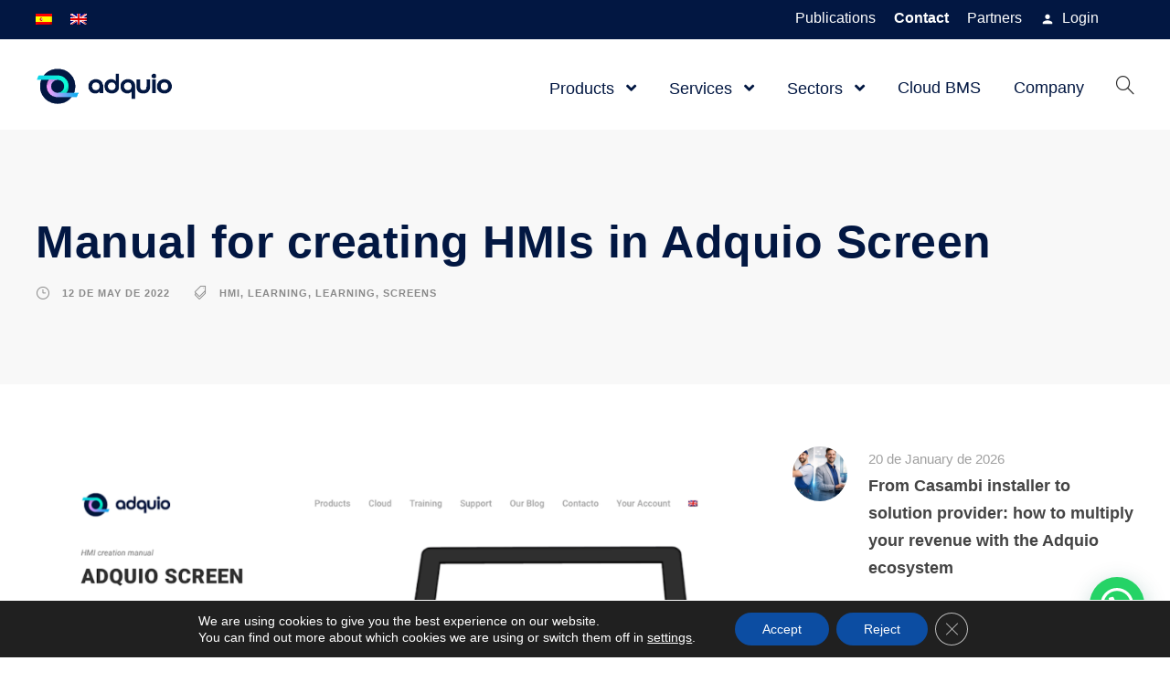

--- FILE ---
content_type: text/html; charset=UTF-8
request_url: https://adquio.com/manual-for-creating-hmis-in-adquio-screen/?lang=en
body_size: 28941
content:
<!DOCTYPE html>
<html lang="en-US" xmlns:fb="https://www.facebook.com/2008/fbml" xmlns:addthis="https://www.addthis.com/help/api-spec"  class="no-js">
<head>
	<meta charset="UTF-8">
	<meta name="viewport" content="width=device-width, initial-scale=1">
	<link rel="profile" href="http://gmpg.org/xfn/11">
	<link rel="pingback" href="https://adquio.com/xmlrpc.php">
	<title>Manual for creating HMIs in Adquio Screen - Adquio</title>
<link rel="alternate" hreflang="es" href="https://adquio.com/manual-para-creacion-de-hmis-en-adquio-screen/" />
<link rel="alternate" hreflang="en" href="https://adquio.com/manual-for-creating-hmis-in-adquio-screen/?lang=en" />
<link rel="alternate" hreflang="x-default" href="https://adquio.com/manual-para-creacion-de-hmis-en-adquio-screen/" />

<!-- The SEO Framework by Sybre Waaijer -->
<meta name="robots" content="max-snippet:-1,max-image-preview:large,max-video-preview:-1" />
<link rel="canonical" href="https://adquio.com/manual-for-creating-hmis-in-adquio-screen/?lang=en" />
<meta name="description" content="Manual for creating HMIs in Adquio Screen. In this manual we tell you everything you need to create an HMI tailored to your client." />
<meta property="og:type" content="article" />
<meta property="og:locale" content="en_US" />
<meta property="og:site_name" content="Adquio" />
<meta property="og:title" content="Manual for creating HMIs in Adquio Screen" />
<meta property="og:description" content="Manual for creating HMIs in Adquio Screen. In this manual we tell you everything you need to create an HMI tailored to your client." />
<meta property="og:url" content="https://adquio.com/manual-for-creating-hmis-in-adquio-screen/?lang=en" />
<meta property="og:image" content="https://adquio.com/wp-content/uploads/2022/05/Adquio-Screen-HMI-creation-manual.png" />
<meta property="og:image:width" content="1920" />
<meta property="og:image:height" content="1080" />
<meta property="og:image:alt" content="Manual: Creation of HMIs for Adquio Screen" />
<meta property="article:published_time" content="2022-05-12T13:46:10+00:00" />
<meta property="article:modified_time" content="2022-06-22T10:05:10+00:00" />
<meta name="twitter:card" content="summary_large_image" />
<meta name="twitter:title" content="Manual for creating HMIs in Adquio Screen" />
<meta name="twitter:description" content="Manual for creating HMIs in Adquio Screen. In this manual we tell you everything you need to create an HMI tailored to your client." />
<meta name="twitter:image" content="https://adquio.com/wp-content/uploads/2022/05/Adquio-Screen-HMI-creation-manual.png" />
<meta name="twitter:image:alt" content="Manual: Creation of HMIs for Adquio Screen" />
<meta name="google-site-verification" content="xA_3IwPV7ADPb4hnijQIbcUsJfp5ozRU2ex7AEdw0ss" />
<script type="application/ld+json">{"@context":"https://schema.org","@graph":[{"@type":"WebSite","@id":"https://adquio.com/?lang=en#/schema/WebSite","url":"https://adquio.com/?lang=en","name":"Adquio","description":"Full ecosystem for smart sites control","inLanguage":"en-US","potentialAction":{"@type":"SearchAction","target":{"@type":"EntryPoint","urlTemplate":"https://adquio.com/search/{search_term_string}/?lang=en"},"query-input":"required name=search_term_string"},"publisher":{"@type":"Organization","@id":"https://adquio.com/?lang=en#/schema/Organization","name":"Adquio","url":"https://adquio.com/?lang=en","logo":{"@type":"ImageObject","url":"https://adquio.com/wp-content/uploads/2020/11/cropped-favicon.png","contentUrl":"https://adquio.com/wp-content/uploads/2020/11/cropped-favicon.png","width":512,"height":512}}},{"@type":"WebPage","@id":"https://adquio.com/manual-for-creating-hmis-in-adquio-screen/?lang=en","url":"https://adquio.com/manual-for-creating-hmis-in-adquio-screen/?lang=en","name":"Manual for creating HMIs in Adquio Screen - Adquio","description":"Manual for creating HMIs in Adquio Screen. In this manual we tell you everything you need to create an HMI tailored to your client.","inLanguage":"en-US","isPartOf":{"@id":"https://adquio.com/?lang=en#/schema/WebSite"},"breadcrumb":{"@type":"BreadcrumbList","@id":"https://adquio.com/?lang=en#/schema/BreadcrumbList","itemListElement":[{"@type":"ListItem","position":1,"item":"https://adquio.com/?lang=en","name":"Adquio"},{"@type":"ListItem","position":2,"item":"https://adquio.com/category/newsnews/?lang=en","name":"Category: News"},{"@type":"ListItem","position":3,"name":"Manual for creating HMIs in Adquio Screen"}]},"potentialAction":{"@type":"ReadAction","target":"https://adquio.com/manual-for-creating-hmis-in-adquio-screen/?lang=en"},"datePublished":"2022-05-12T13:46:10+00:00","dateModified":"2022-06-22T10:05:10+00:00","author":{"@type":"Person","@id":"https://adquio.com/?lang=en#/schema/Person/7cea2005e194b48d31ecb462bacd8a64","name":"Adquio Development Team"}}]}</script>
<!-- / The SEO Framework by Sybre Waaijer | 9.94ms meta | 0.35ms boot -->

<link rel='dns-prefetch' href='//s7.addthis.com' />
<link rel='dns-prefetch' href='//www.googletagmanager.com' />
<link rel='dns-prefetch' href='//js.stripe.com' />
<link rel='dns-prefetch' href='//stats.wp.com' />
<link rel='dns-prefetch' href='//fonts.googleapis.com' />
<link rel='preconnect' href='//c0.wp.com' />
<link rel="alternate" type="application/rss+xml" title="Adquio &raquo; Feed" href="https://adquio.com/feed/?lang=en" />
<link rel="alternate" type="application/rss+xml" title="Adquio &raquo; Comments Feed" href="https://adquio.com/comments/feed/?lang=en" />
<link rel="alternate" type="application/rss+xml" title="Adquio &raquo; Manual for creating HMIs in Adquio Screen Comments Feed" href="https://adquio.com/manual-for-creating-hmis-in-adquio-screen/feed/?lang=en" />
<link rel="alternate" title="oEmbed (JSON)" type="application/json+oembed" href="https://adquio.com/wp-json/oembed/1.0/embed?url=https%3A%2F%2Fadquio.com%2Fmanual-for-creating-hmis-in-adquio-screen%2F%3Flang%3Den" />
<link rel="alternate" title="oEmbed (XML)" type="text/xml+oembed" href="https://adquio.com/wp-json/oembed/1.0/embed?url=https%3A%2F%2Fadquio.com%2Fmanual-for-creating-hmis-in-adquio-screen%2F%3Flang%3Den&#038;format=xml" />
<style id='wp-img-auto-sizes-contain-inline-css' type='text/css'>
img:is([sizes=auto i],[sizes^="auto," i]){contain-intrinsic-size:3000px 1500px}
/*# sourceURL=wp-img-auto-sizes-contain-inline-css */
</style>
<style id='wp-emoji-styles-inline-css' type='text/css'>

	img.wp-smiley, img.emoji {
		display: inline !important;
		border: none !important;
		box-shadow: none !important;
		height: 1em !important;
		width: 1em !important;
		margin: 0 0.07em !important;
		vertical-align: -0.1em !important;
		background: none !important;
		padding: 0 !important;
	}
/*# sourceURL=wp-emoji-styles-inline-css */
</style>
<link rel='stylesheet' id='wp-block-library-css' href='https://c0.wp.com/c/6.9/wp-includes/css/dist/block-library/style.min.css' type='text/css' media='all' />
<style id='wp-block-button-inline-css' type='text/css'>
.wp-block-button__link{align-content:center;box-sizing:border-box;cursor:pointer;display:inline-block;height:100%;text-align:center;word-break:break-word}.wp-block-button__link.aligncenter{text-align:center}.wp-block-button__link.alignright{text-align:right}:where(.wp-block-button__link){border-radius:9999px;box-shadow:none;padding:calc(.667em + 2px) calc(1.333em + 2px);text-decoration:none}.wp-block-button[style*=text-decoration] .wp-block-button__link{text-decoration:inherit}.wp-block-buttons>.wp-block-button.has-custom-width{max-width:none}.wp-block-buttons>.wp-block-button.has-custom-width .wp-block-button__link{width:100%}.wp-block-buttons>.wp-block-button.has-custom-font-size .wp-block-button__link{font-size:inherit}.wp-block-buttons>.wp-block-button.wp-block-button__width-25{width:calc(25% - var(--wp--style--block-gap, .5em)*.75)}.wp-block-buttons>.wp-block-button.wp-block-button__width-50{width:calc(50% - var(--wp--style--block-gap, .5em)*.5)}.wp-block-buttons>.wp-block-button.wp-block-button__width-75{width:calc(75% - var(--wp--style--block-gap, .5em)*.25)}.wp-block-buttons>.wp-block-button.wp-block-button__width-100{flex-basis:100%;width:100%}.wp-block-buttons.is-vertical>.wp-block-button.wp-block-button__width-25{width:25%}.wp-block-buttons.is-vertical>.wp-block-button.wp-block-button__width-50{width:50%}.wp-block-buttons.is-vertical>.wp-block-button.wp-block-button__width-75{width:75%}.wp-block-button.is-style-squared,.wp-block-button__link.wp-block-button.is-style-squared{border-radius:0}.wp-block-button.no-border-radius,.wp-block-button__link.no-border-radius{border-radius:0!important}:root :where(.wp-block-button .wp-block-button__link.is-style-outline),:root :where(.wp-block-button.is-style-outline>.wp-block-button__link){border:2px solid;padding:.667em 1.333em}:root :where(.wp-block-button .wp-block-button__link.is-style-outline:not(.has-text-color)),:root :where(.wp-block-button.is-style-outline>.wp-block-button__link:not(.has-text-color)){color:currentColor}:root :where(.wp-block-button .wp-block-button__link.is-style-outline:not(.has-background)),:root :where(.wp-block-button.is-style-outline>.wp-block-button__link:not(.has-background)){background-color:initial;background-image:none}
/*# sourceURL=https://c0.wp.com/c/6.9/wp-includes/blocks/button/style.min.css */
</style>
<style id='wp-block-categories-inline-css' type='text/css'>
.wp-block-categories{box-sizing:border-box}.wp-block-categories.alignleft{margin-right:2em}.wp-block-categories.alignright{margin-left:2em}.wp-block-categories.wp-block-categories-dropdown.aligncenter{text-align:center}.wp-block-categories .wp-block-categories__label{display:block;width:100%}
/*# sourceURL=https://c0.wp.com/c/6.9/wp-includes/blocks/categories/style.min.css */
</style>
<style id='wp-block-heading-inline-css' type='text/css'>
h1:where(.wp-block-heading).has-background,h2:where(.wp-block-heading).has-background,h3:where(.wp-block-heading).has-background,h4:where(.wp-block-heading).has-background,h5:where(.wp-block-heading).has-background,h6:where(.wp-block-heading).has-background{padding:1.25em 2.375em}h1.has-text-align-left[style*=writing-mode]:where([style*=vertical-lr]),h1.has-text-align-right[style*=writing-mode]:where([style*=vertical-rl]),h2.has-text-align-left[style*=writing-mode]:where([style*=vertical-lr]),h2.has-text-align-right[style*=writing-mode]:where([style*=vertical-rl]),h3.has-text-align-left[style*=writing-mode]:where([style*=vertical-lr]),h3.has-text-align-right[style*=writing-mode]:where([style*=vertical-rl]),h4.has-text-align-left[style*=writing-mode]:where([style*=vertical-lr]),h4.has-text-align-right[style*=writing-mode]:where([style*=vertical-rl]),h5.has-text-align-left[style*=writing-mode]:where([style*=vertical-lr]),h5.has-text-align-right[style*=writing-mode]:where([style*=vertical-rl]),h6.has-text-align-left[style*=writing-mode]:where([style*=vertical-lr]),h6.has-text-align-right[style*=writing-mode]:where([style*=vertical-rl]){rotate:180deg}
/*# sourceURL=https://c0.wp.com/c/6.9/wp-includes/blocks/heading/style.min.css */
</style>
<style id='wp-block-buttons-inline-css' type='text/css'>
.wp-block-buttons{box-sizing:border-box}.wp-block-buttons.is-vertical{flex-direction:column}.wp-block-buttons.is-vertical>.wp-block-button:last-child{margin-bottom:0}.wp-block-buttons>.wp-block-button{display:inline-block;margin:0}.wp-block-buttons.is-content-justification-left{justify-content:flex-start}.wp-block-buttons.is-content-justification-left.is-vertical{align-items:flex-start}.wp-block-buttons.is-content-justification-center{justify-content:center}.wp-block-buttons.is-content-justification-center.is-vertical{align-items:center}.wp-block-buttons.is-content-justification-right{justify-content:flex-end}.wp-block-buttons.is-content-justification-right.is-vertical{align-items:flex-end}.wp-block-buttons.is-content-justification-space-between{justify-content:space-between}.wp-block-buttons.aligncenter{text-align:center}.wp-block-buttons:not(.is-content-justification-space-between,.is-content-justification-right,.is-content-justification-left,.is-content-justification-center) .wp-block-button.aligncenter{margin-left:auto;margin-right:auto;width:100%}.wp-block-buttons[style*=text-decoration] .wp-block-button,.wp-block-buttons[style*=text-decoration] .wp-block-button__link{text-decoration:inherit}.wp-block-buttons.has-custom-font-size .wp-block-button__link{font-size:inherit}.wp-block-buttons .wp-block-button__link{width:100%}.wp-block-button.aligncenter{text-align:center}
/*# sourceURL=https://c0.wp.com/c/6.9/wp-includes/blocks/buttons/style.min.css */
</style>
<style id='global-styles-inline-css' type='text/css'>
:root{--wp--preset--aspect-ratio--square: 1;--wp--preset--aspect-ratio--4-3: 4/3;--wp--preset--aspect-ratio--3-4: 3/4;--wp--preset--aspect-ratio--3-2: 3/2;--wp--preset--aspect-ratio--2-3: 2/3;--wp--preset--aspect-ratio--16-9: 16/9;--wp--preset--aspect-ratio--9-16: 9/16;--wp--preset--color--black: #000000;--wp--preset--color--cyan-bluish-gray: #abb8c3;--wp--preset--color--white: #ffffff;--wp--preset--color--pale-pink: #f78da7;--wp--preset--color--vivid-red: #cf2e2e;--wp--preset--color--luminous-vivid-orange: #ff6900;--wp--preset--color--luminous-vivid-amber: #fcb900;--wp--preset--color--light-green-cyan: #7bdcb5;--wp--preset--color--vivid-green-cyan: #00d084;--wp--preset--color--pale-cyan-blue: #8ed1fc;--wp--preset--color--vivid-cyan-blue: #0693e3;--wp--preset--color--vivid-purple: #9b51e0;--wp--preset--gradient--vivid-cyan-blue-to-vivid-purple: linear-gradient(135deg,rgb(6,147,227) 0%,rgb(155,81,224) 100%);--wp--preset--gradient--light-green-cyan-to-vivid-green-cyan: linear-gradient(135deg,rgb(122,220,180) 0%,rgb(0,208,130) 100%);--wp--preset--gradient--luminous-vivid-amber-to-luminous-vivid-orange: linear-gradient(135deg,rgb(252,185,0) 0%,rgb(255,105,0) 100%);--wp--preset--gradient--luminous-vivid-orange-to-vivid-red: linear-gradient(135deg,rgb(255,105,0) 0%,rgb(207,46,46) 100%);--wp--preset--gradient--very-light-gray-to-cyan-bluish-gray: linear-gradient(135deg,rgb(238,238,238) 0%,rgb(169,184,195) 100%);--wp--preset--gradient--cool-to-warm-spectrum: linear-gradient(135deg,rgb(74,234,220) 0%,rgb(151,120,209) 20%,rgb(207,42,186) 40%,rgb(238,44,130) 60%,rgb(251,105,98) 80%,rgb(254,248,76) 100%);--wp--preset--gradient--blush-light-purple: linear-gradient(135deg,rgb(255,206,236) 0%,rgb(152,150,240) 100%);--wp--preset--gradient--blush-bordeaux: linear-gradient(135deg,rgb(254,205,165) 0%,rgb(254,45,45) 50%,rgb(107,0,62) 100%);--wp--preset--gradient--luminous-dusk: linear-gradient(135deg,rgb(255,203,112) 0%,rgb(199,81,192) 50%,rgb(65,88,208) 100%);--wp--preset--gradient--pale-ocean: linear-gradient(135deg,rgb(255,245,203) 0%,rgb(182,227,212) 50%,rgb(51,167,181) 100%);--wp--preset--gradient--electric-grass: linear-gradient(135deg,rgb(202,248,128) 0%,rgb(113,206,126) 100%);--wp--preset--gradient--midnight: linear-gradient(135deg,rgb(2,3,129) 0%,rgb(40,116,252) 100%);--wp--preset--font-size--small: 13px;--wp--preset--font-size--medium: 20px;--wp--preset--font-size--large: 36px;--wp--preset--font-size--x-large: 42px;--wp--preset--spacing--20: 0.44rem;--wp--preset--spacing--30: 0.67rem;--wp--preset--spacing--40: 1rem;--wp--preset--spacing--50: 1.5rem;--wp--preset--spacing--60: 2.25rem;--wp--preset--spacing--70: 3.38rem;--wp--preset--spacing--80: 5.06rem;--wp--preset--shadow--natural: 6px 6px 9px rgba(0, 0, 0, 0.2);--wp--preset--shadow--deep: 12px 12px 50px rgba(0, 0, 0, 0.4);--wp--preset--shadow--sharp: 6px 6px 0px rgba(0, 0, 0, 0.2);--wp--preset--shadow--outlined: 6px 6px 0px -3px rgb(255, 255, 255), 6px 6px rgb(0, 0, 0);--wp--preset--shadow--crisp: 6px 6px 0px rgb(0, 0, 0);}:where(.is-layout-flex){gap: 0.5em;}:where(.is-layout-grid){gap: 0.5em;}body .is-layout-flex{display: flex;}.is-layout-flex{flex-wrap: wrap;align-items: center;}.is-layout-flex > :is(*, div){margin: 0;}body .is-layout-grid{display: grid;}.is-layout-grid > :is(*, div){margin: 0;}:where(.wp-block-columns.is-layout-flex){gap: 2em;}:where(.wp-block-columns.is-layout-grid){gap: 2em;}:where(.wp-block-post-template.is-layout-flex){gap: 1.25em;}:where(.wp-block-post-template.is-layout-grid){gap: 1.25em;}.has-black-color{color: var(--wp--preset--color--black) !important;}.has-cyan-bluish-gray-color{color: var(--wp--preset--color--cyan-bluish-gray) !important;}.has-white-color{color: var(--wp--preset--color--white) !important;}.has-pale-pink-color{color: var(--wp--preset--color--pale-pink) !important;}.has-vivid-red-color{color: var(--wp--preset--color--vivid-red) !important;}.has-luminous-vivid-orange-color{color: var(--wp--preset--color--luminous-vivid-orange) !important;}.has-luminous-vivid-amber-color{color: var(--wp--preset--color--luminous-vivid-amber) !important;}.has-light-green-cyan-color{color: var(--wp--preset--color--light-green-cyan) !important;}.has-vivid-green-cyan-color{color: var(--wp--preset--color--vivid-green-cyan) !important;}.has-pale-cyan-blue-color{color: var(--wp--preset--color--pale-cyan-blue) !important;}.has-vivid-cyan-blue-color{color: var(--wp--preset--color--vivid-cyan-blue) !important;}.has-vivid-purple-color{color: var(--wp--preset--color--vivid-purple) !important;}.has-black-background-color{background-color: var(--wp--preset--color--black) !important;}.has-cyan-bluish-gray-background-color{background-color: var(--wp--preset--color--cyan-bluish-gray) !important;}.has-white-background-color{background-color: var(--wp--preset--color--white) !important;}.has-pale-pink-background-color{background-color: var(--wp--preset--color--pale-pink) !important;}.has-vivid-red-background-color{background-color: var(--wp--preset--color--vivid-red) !important;}.has-luminous-vivid-orange-background-color{background-color: var(--wp--preset--color--luminous-vivid-orange) !important;}.has-luminous-vivid-amber-background-color{background-color: var(--wp--preset--color--luminous-vivid-amber) !important;}.has-light-green-cyan-background-color{background-color: var(--wp--preset--color--light-green-cyan) !important;}.has-vivid-green-cyan-background-color{background-color: var(--wp--preset--color--vivid-green-cyan) !important;}.has-pale-cyan-blue-background-color{background-color: var(--wp--preset--color--pale-cyan-blue) !important;}.has-vivid-cyan-blue-background-color{background-color: var(--wp--preset--color--vivid-cyan-blue) !important;}.has-vivid-purple-background-color{background-color: var(--wp--preset--color--vivid-purple) !important;}.has-black-border-color{border-color: var(--wp--preset--color--black) !important;}.has-cyan-bluish-gray-border-color{border-color: var(--wp--preset--color--cyan-bluish-gray) !important;}.has-white-border-color{border-color: var(--wp--preset--color--white) !important;}.has-pale-pink-border-color{border-color: var(--wp--preset--color--pale-pink) !important;}.has-vivid-red-border-color{border-color: var(--wp--preset--color--vivid-red) !important;}.has-luminous-vivid-orange-border-color{border-color: var(--wp--preset--color--luminous-vivid-orange) !important;}.has-luminous-vivid-amber-border-color{border-color: var(--wp--preset--color--luminous-vivid-amber) !important;}.has-light-green-cyan-border-color{border-color: var(--wp--preset--color--light-green-cyan) !important;}.has-vivid-green-cyan-border-color{border-color: var(--wp--preset--color--vivid-green-cyan) !important;}.has-pale-cyan-blue-border-color{border-color: var(--wp--preset--color--pale-cyan-blue) !important;}.has-vivid-cyan-blue-border-color{border-color: var(--wp--preset--color--vivid-cyan-blue) !important;}.has-vivid-purple-border-color{border-color: var(--wp--preset--color--vivid-purple) !important;}.has-vivid-cyan-blue-to-vivid-purple-gradient-background{background: var(--wp--preset--gradient--vivid-cyan-blue-to-vivid-purple) !important;}.has-light-green-cyan-to-vivid-green-cyan-gradient-background{background: var(--wp--preset--gradient--light-green-cyan-to-vivid-green-cyan) !important;}.has-luminous-vivid-amber-to-luminous-vivid-orange-gradient-background{background: var(--wp--preset--gradient--luminous-vivid-amber-to-luminous-vivid-orange) !important;}.has-luminous-vivid-orange-to-vivid-red-gradient-background{background: var(--wp--preset--gradient--luminous-vivid-orange-to-vivid-red) !important;}.has-very-light-gray-to-cyan-bluish-gray-gradient-background{background: var(--wp--preset--gradient--very-light-gray-to-cyan-bluish-gray) !important;}.has-cool-to-warm-spectrum-gradient-background{background: var(--wp--preset--gradient--cool-to-warm-spectrum) !important;}.has-blush-light-purple-gradient-background{background: var(--wp--preset--gradient--blush-light-purple) !important;}.has-blush-bordeaux-gradient-background{background: var(--wp--preset--gradient--blush-bordeaux) !important;}.has-luminous-dusk-gradient-background{background: var(--wp--preset--gradient--luminous-dusk) !important;}.has-pale-ocean-gradient-background{background: var(--wp--preset--gradient--pale-ocean) !important;}.has-electric-grass-gradient-background{background: var(--wp--preset--gradient--electric-grass) !important;}.has-midnight-gradient-background{background: var(--wp--preset--gradient--midnight) !important;}.has-small-font-size{font-size: var(--wp--preset--font-size--small) !important;}.has-medium-font-size{font-size: var(--wp--preset--font-size--medium) !important;}.has-large-font-size{font-size: var(--wp--preset--font-size--large) !important;}.has-x-large-font-size{font-size: var(--wp--preset--font-size--x-large) !important;}
/*# sourceURL=global-styles-inline-css */
</style>
<style id='core-block-supports-inline-css' type='text/css'>
.wp-container-core-buttons-is-layout-16018d1d{justify-content:center;}
/*# sourceURL=core-block-supports-inline-css */
</style>

<style id='classic-theme-styles-inline-css' type='text/css'>
/*! This file is auto-generated */
.wp-block-button__link{color:#fff;background-color:#32373c;border-radius:9999px;box-shadow:none;text-decoration:none;padding:calc(.667em + 2px) calc(1.333em + 2px);font-size:1.125em}.wp-block-file__button{background:#32373c;color:#fff;text-decoration:none}
/*# sourceURL=/wp-includes/css/classic-themes.min.css */
</style>
<link rel='stylesheet' id='contact-form-7-css' href='https://adquio.com/wp-content/plugins/contact-form-7/includes/css/styles.css?ver=6.1.4' type='text/css' media='all' />
<link rel='stylesheet' id='gdlr-core-google-font-css' href='https://fonts.googleapis.com/css?family=Roboto%3A100%2C100italic%2C300%2C300italic%2Cregular%2Citalic%2C500%2C500italic%2C700%2C700italic%2C900%2C900italic%7CRoboto+Slab%3A100%2C200%2C300%2Cregular%2C500%2C600%2C700%2C800%2C900&#038;subset=cyrillic%2Ccyrillic-ext%2Cgreek%2Cgreek-ext%2Clatin%2Clatin-ext%2Cvietnamese&#038;display=optional&#038;ver=6.9' type='text/css' media='all' />
<link rel='stylesheet' id='font-awesome-v4shim-css' href='https://adquio.com/wp-content/plugins/types/vendor/toolset/toolset-common/res/lib/font-awesome/css/v4-shims.css?ver=5.13.0' type='text/css' media='screen' />
<link rel='stylesheet' id='font-awesome-css' href='https://adquio.com/wp-content/plugins/types/vendor/toolset/toolset-common/res/lib/font-awesome/css/all.css?ver=5.13.0' type='text/css' media='screen' />
<link rel='stylesheet' id='fa6-css' href='https://adquio.com/wp-content/plugins/goodlayers-core/plugins/fa6/all.css?ver=6.9' type='text/css' media='all' />
<link rel='stylesheet' id='fa5-css' href='https://adquio.com/wp-content/plugins/goodlayers-core/plugins/fa5/fa5.css?ver=6.9' type='text/css' media='all' />
<link rel='stylesheet' id='elegant-font-css' href='https://adquio.com/wp-content/plugins/goodlayers-core/plugins/elegant/elegant-font.css?ver=6.9' type='text/css' media='all' />
<link rel='stylesheet' id='ionicons-css' href='https://adquio.com/wp-content/plugins/goodlayers-core/plugins/ionicons/ionicons.css?ver=6.9' type='text/css' media='all' />
<link rel='stylesheet' id='simple-line-icons-css' href='https://adquio.com/wp-content/plugins/goodlayers-core/plugins/simpleline/simpleline.css?ver=6.9' type='text/css' media='all' />
<link rel='stylesheet' id='gdlr-custom-icon-css' href='https://adquio.com/wp-content/plugins/goodlayers-core/plugins/gdlr-custom-icon/gdlr-custom-icon.css?ver=6.9' type='text/css' media='all' />
<link rel='stylesheet' id='gdlr-cannabis-css' href='https://adquio.com/wp-content/plugins/goodlayers-core/plugins/gdlr-cannabis/style.css?ver=6.9' type='text/css' media='all' />
<link rel='stylesheet' id='gdlr-travel-css' href='https://adquio.com/wp-content/plugins/goodlayers-core/plugins/gdlr-travel/style.css?ver=6.9' type='text/css' media='all' />
<link rel='stylesheet' id='gdlr-core-plugin-css' href='https://adquio.com/wp-content/plugins/goodlayers-core/plugins/style.css?ver=1767785998' type='text/css' media='all' />
<link rel='stylesheet' id='gdlr-core-page-builder-css' href='https://adquio.com/wp-content/plugins/goodlayers-core/include/css/page-builder.css?ver=6.9' type='text/css' media='all' />
<link rel='stylesheet' id='wpcf7-redirect-script-frontend-css' href='https://adquio.com/wp-content/plugins/wpcf7-redirect/build/assets/frontend-script.css?ver=2c532d7e2be36f6af233' type='text/css' media='all' />
<link rel='stylesheet' id='apzo-style-core-css' href='https://adquio.com/wp-content/themes/apzo/css/style-core.css?ver=6.9' type='text/css' media='all' />
<link rel='stylesheet' id='apzo-custom-style-css' href='https://adquio.com/wp-content/uploads/apzo-style-custom.css?1767785998&#038;ver=6.9' type='text/css' media='all' />
<link rel='stylesheet' id='addthis_all_pages-css' href='https://adquio.com/wp-content/plugins/addthis/frontend/build/addthis_wordpress_public.min.css?ver=6.9' type='text/css' media='all' />
<link rel='stylesheet' id='prism-theme-css' href='https://adquio.com/wp-content/plugins/ank-prism-for-wp/out/prism-css.min.css?ver=1616066744' type='text/css' media='all' />
<link rel='stylesheet' id='tmm-css' href='https://adquio.com/wp-content/plugins/team-members/inc/css/tmm_style.css?ver=6.9' type='text/css' media='all' />
<link rel='stylesheet' id='moove_gdpr_frontend-css' href='https://adquio.com/wp-content/plugins/gdpr-cookie-compliance/dist/styles/gdpr-main-nf.css?ver=5.0.9' type='text/css' media='all' />
<style id='moove_gdpr_frontend-inline-css' type='text/css'>
				#moove_gdpr_cookie_modal .moove-gdpr-modal-content .moove-gdpr-tab-main h3.tab-title, 
				#moove_gdpr_cookie_modal .moove-gdpr-modal-content .moove-gdpr-tab-main span.tab-title,
				#moove_gdpr_cookie_modal .moove-gdpr-modal-content .moove-gdpr-modal-left-content #moove-gdpr-menu li a, 
				#moove_gdpr_cookie_modal .moove-gdpr-modal-content .moove-gdpr-modal-left-content #moove-gdpr-menu li button,
				#moove_gdpr_cookie_modal .moove-gdpr-modal-content .moove-gdpr-modal-left-content .moove-gdpr-branding-cnt a,
				#moove_gdpr_cookie_modal .moove-gdpr-modal-content .moove-gdpr-modal-footer-content .moove-gdpr-button-holder a.mgbutton, 
				#moove_gdpr_cookie_modal .moove-gdpr-modal-content .moove-gdpr-modal-footer-content .moove-gdpr-button-holder button.mgbutton,
				#moove_gdpr_cookie_modal .cookie-switch .cookie-slider:after, 
				#moove_gdpr_cookie_modal .cookie-switch .slider:after, 
				#moove_gdpr_cookie_modal .switch .cookie-slider:after, 
				#moove_gdpr_cookie_modal .switch .slider:after,
				#moove_gdpr_cookie_info_bar .moove-gdpr-info-bar-container .moove-gdpr-info-bar-content p, 
				#moove_gdpr_cookie_info_bar .moove-gdpr-info-bar-container .moove-gdpr-info-bar-content p a,
				#moove_gdpr_cookie_info_bar .moove-gdpr-info-bar-container .moove-gdpr-info-bar-content a.mgbutton, 
				#moove_gdpr_cookie_info_bar .moove-gdpr-info-bar-container .moove-gdpr-info-bar-content button.mgbutton,
				#moove_gdpr_cookie_modal .moove-gdpr-modal-content .moove-gdpr-tab-main .moove-gdpr-tab-main-content h1, 
				#moove_gdpr_cookie_modal .moove-gdpr-modal-content .moove-gdpr-tab-main .moove-gdpr-tab-main-content h2, 
				#moove_gdpr_cookie_modal .moove-gdpr-modal-content .moove-gdpr-tab-main .moove-gdpr-tab-main-content h3, 
				#moove_gdpr_cookie_modal .moove-gdpr-modal-content .moove-gdpr-tab-main .moove-gdpr-tab-main-content h4, 
				#moove_gdpr_cookie_modal .moove-gdpr-modal-content .moove-gdpr-tab-main .moove-gdpr-tab-main-content h5, 
				#moove_gdpr_cookie_modal .moove-gdpr-modal-content .moove-gdpr-tab-main .moove-gdpr-tab-main-content h6,
				#moove_gdpr_cookie_modal .moove-gdpr-modal-content.moove_gdpr_modal_theme_v2 .moove-gdpr-modal-title .tab-title,
				#moove_gdpr_cookie_modal .moove-gdpr-modal-content.moove_gdpr_modal_theme_v2 .moove-gdpr-tab-main h3.tab-title, 
				#moove_gdpr_cookie_modal .moove-gdpr-modal-content.moove_gdpr_modal_theme_v2 .moove-gdpr-tab-main span.tab-title,
				#moove_gdpr_cookie_modal .moove-gdpr-modal-content.moove_gdpr_modal_theme_v2 .moove-gdpr-branding-cnt a {
					font-weight: inherit				}
			#moove_gdpr_cookie_modal,#moove_gdpr_cookie_info_bar,.gdpr_cookie_settings_shortcode_content{font-family:inherit}#moove_gdpr_save_popup_settings_button{background-color:#373737;color:#fff}#moove_gdpr_save_popup_settings_button:hover{background-color:#000}#moove_gdpr_cookie_info_bar .moove-gdpr-info-bar-container .moove-gdpr-info-bar-content a.mgbutton,#moove_gdpr_cookie_info_bar .moove-gdpr-info-bar-container .moove-gdpr-info-bar-content button.mgbutton{background-color:#0c4da2}#moove_gdpr_cookie_modal .moove-gdpr-modal-content .moove-gdpr-modal-footer-content .moove-gdpr-button-holder a.mgbutton,#moove_gdpr_cookie_modal .moove-gdpr-modal-content .moove-gdpr-modal-footer-content .moove-gdpr-button-holder button.mgbutton,.gdpr_cookie_settings_shortcode_content .gdpr-shr-button.button-green{background-color:#0c4da2;border-color:#0c4da2}#moove_gdpr_cookie_modal .moove-gdpr-modal-content .moove-gdpr-modal-footer-content .moove-gdpr-button-holder a.mgbutton:hover,#moove_gdpr_cookie_modal .moove-gdpr-modal-content .moove-gdpr-modal-footer-content .moove-gdpr-button-holder button.mgbutton:hover,.gdpr_cookie_settings_shortcode_content .gdpr-shr-button.button-green:hover{background-color:#fff;color:#0c4da2}#moove_gdpr_cookie_modal .moove-gdpr-modal-content .moove-gdpr-modal-close i,#moove_gdpr_cookie_modal .moove-gdpr-modal-content .moove-gdpr-modal-close span.gdpr-icon{background-color:#0c4da2;border:1px solid #0c4da2}#moove_gdpr_cookie_info_bar span.moove-gdpr-infobar-allow-all.focus-g,#moove_gdpr_cookie_info_bar span.moove-gdpr-infobar-allow-all:focus,#moove_gdpr_cookie_info_bar button.moove-gdpr-infobar-allow-all.focus-g,#moove_gdpr_cookie_info_bar button.moove-gdpr-infobar-allow-all:focus,#moove_gdpr_cookie_info_bar span.moove-gdpr-infobar-reject-btn.focus-g,#moove_gdpr_cookie_info_bar span.moove-gdpr-infobar-reject-btn:focus,#moove_gdpr_cookie_info_bar button.moove-gdpr-infobar-reject-btn.focus-g,#moove_gdpr_cookie_info_bar button.moove-gdpr-infobar-reject-btn:focus,#moove_gdpr_cookie_info_bar span.change-settings-button.focus-g,#moove_gdpr_cookie_info_bar span.change-settings-button:focus,#moove_gdpr_cookie_info_bar button.change-settings-button.focus-g,#moove_gdpr_cookie_info_bar button.change-settings-button:focus{-webkit-box-shadow:0 0 1px 3px #0c4da2;-moz-box-shadow:0 0 1px 3px #0c4da2;box-shadow:0 0 1px 3px #0c4da2}#moove_gdpr_cookie_modal .moove-gdpr-modal-content .moove-gdpr-modal-close i:hover,#moove_gdpr_cookie_modal .moove-gdpr-modal-content .moove-gdpr-modal-close span.gdpr-icon:hover,#moove_gdpr_cookie_info_bar span[data-href]>u.change-settings-button{color:#0c4da2}#moove_gdpr_cookie_modal .moove-gdpr-modal-content .moove-gdpr-modal-left-content #moove-gdpr-menu li.menu-item-selected a span.gdpr-icon,#moove_gdpr_cookie_modal .moove-gdpr-modal-content .moove-gdpr-modal-left-content #moove-gdpr-menu li.menu-item-selected button span.gdpr-icon{color:inherit}#moove_gdpr_cookie_modal .moove-gdpr-modal-content .moove-gdpr-modal-left-content #moove-gdpr-menu li a span.gdpr-icon,#moove_gdpr_cookie_modal .moove-gdpr-modal-content .moove-gdpr-modal-left-content #moove-gdpr-menu li button span.gdpr-icon{color:inherit}#moove_gdpr_cookie_modal .gdpr-acc-link{line-height:0;font-size:0;color:transparent;position:absolute}#moove_gdpr_cookie_modal .moove-gdpr-modal-content .moove-gdpr-modal-close:hover i,#moove_gdpr_cookie_modal .moove-gdpr-modal-content .moove-gdpr-modal-left-content #moove-gdpr-menu li a,#moove_gdpr_cookie_modal .moove-gdpr-modal-content .moove-gdpr-modal-left-content #moove-gdpr-menu li button,#moove_gdpr_cookie_modal .moove-gdpr-modal-content .moove-gdpr-modal-left-content #moove-gdpr-menu li button i,#moove_gdpr_cookie_modal .moove-gdpr-modal-content .moove-gdpr-modal-left-content #moove-gdpr-menu li a i,#moove_gdpr_cookie_modal .moove-gdpr-modal-content .moove-gdpr-tab-main .moove-gdpr-tab-main-content a:hover,#moove_gdpr_cookie_info_bar.moove-gdpr-dark-scheme .moove-gdpr-info-bar-container .moove-gdpr-info-bar-content a.mgbutton:hover,#moove_gdpr_cookie_info_bar.moove-gdpr-dark-scheme .moove-gdpr-info-bar-container .moove-gdpr-info-bar-content button.mgbutton:hover,#moove_gdpr_cookie_info_bar.moove-gdpr-dark-scheme .moove-gdpr-info-bar-container .moove-gdpr-info-bar-content a:hover,#moove_gdpr_cookie_info_bar.moove-gdpr-dark-scheme .moove-gdpr-info-bar-container .moove-gdpr-info-bar-content button:hover,#moove_gdpr_cookie_info_bar.moove-gdpr-dark-scheme .moove-gdpr-info-bar-container .moove-gdpr-info-bar-content span.change-settings-button:hover,#moove_gdpr_cookie_info_bar.moove-gdpr-dark-scheme .moove-gdpr-info-bar-container .moove-gdpr-info-bar-content button.change-settings-button:hover,#moove_gdpr_cookie_info_bar.moove-gdpr-dark-scheme .moove-gdpr-info-bar-container .moove-gdpr-info-bar-content u.change-settings-button:hover,#moove_gdpr_cookie_info_bar span[data-href]>u.change-settings-button,#moove_gdpr_cookie_info_bar.moove-gdpr-dark-scheme .moove-gdpr-info-bar-container .moove-gdpr-info-bar-content a.mgbutton.focus-g,#moove_gdpr_cookie_info_bar.moove-gdpr-dark-scheme .moove-gdpr-info-bar-container .moove-gdpr-info-bar-content button.mgbutton.focus-g,#moove_gdpr_cookie_info_bar.moove-gdpr-dark-scheme .moove-gdpr-info-bar-container .moove-gdpr-info-bar-content a.focus-g,#moove_gdpr_cookie_info_bar.moove-gdpr-dark-scheme .moove-gdpr-info-bar-container .moove-gdpr-info-bar-content button.focus-g,#moove_gdpr_cookie_info_bar.moove-gdpr-dark-scheme .moove-gdpr-info-bar-container .moove-gdpr-info-bar-content a.mgbutton:focus,#moove_gdpr_cookie_info_bar.moove-gdpr-dark-scheme .moove-gdpr-info-bar-container .moove-gdpr-info-bar-content button.mgbutton:focus,#moove_gdpr_cookie_info_bar.moove-gdpr-dark-scheme .moove-gdpr-info-bar-container .moove-gdpr-info-bar-content a:focus,#moove_gdpr_cookie_info_bar.moove-gdpr-dark-scheme .moove-gdpr-info-bar-container .moove-gdpr-info-bar-content button:focus,#moove_gdpr_cookie_info_bar.moove-gdpr-dark-scheme .moove-gdpr-info-bar-container .moove-gdpr-info-bar-content span.change-settings-button.focus-g,span.change-settings-button:focus,button.change-settings-button.focus-g,button.change-settings-button:focus,#moove_gdpr_cookie_info_bar.moove-gdpr-dark-scheme .moove-gdpr-info-bar-container .moove-gdpr-info-bar-content u.change-settings-button.focus-g,#moove_gdpr_cookie_info_bar.moove-gdpr-dark-scheme .moove-gdpr-info-bar-container .moove-gdpr-info-bar-content u.change-settings-button:focus{color:#0c4da2}#moove_gdpr_cookie_modal .moove-gdpr-branding.focus-g span,#moove_gdpr_cookie_modal .moove-gdpr-modal-content .moove-gdpr-tab-main a.focus-g,#moove_gdpr_cookie_modal .moove-gdpr-modal-content .moove-gdpr-tab-main .gdpr-cd-details-toggle.focus-g{color:#0c4da2}#moove_gdpr_cookie_modal.gdpr_lightbox-hide{display:none}
/*# sourceURL=moove_gdpr_frontend-inline-css */
</style>
<script type="text/javascript" id="wpml-cookie-js-extra">
/* <![CDATA[ */
var wpml_cookies = {"wp-wpml_current_language":{"value":"en","expires":1,"path":"/"}};
var wpml_cookies = {"wp-wpml_current_language":{"value":"en","expires":1,"path":"/"}};
//# sourceURL=wpml-cookie-js-extra
/* ]]> */
</script>
<script type="text/javascript" src="https://adquio.com/wp-content/plugins/sitepress-multilingual-cms/res/js/cookies/language-cookie.js?ver=486900" id="wpml-cookie-js" defer="defer" data-wp-strategy="defer"></script>
<script type="text/javascript" src="https://c0.wp.com/c/6.9/wp-includes/js/jquery/jquery.min.js" id="jquery-core-js"></script>
<script type="text/javascript" src="https://c0.wp.com/c/6.9/wp-includes/js/jquery/jquery-migrate.min.js" id="jquery-migrate-js"></script>
<script type="text/javascript" id="wpml-browser-redirect-js-extra">
/* <![CDATA[ */
var wpml_browser_redirect_params = {"pageLanguage":"en","languageUrls":{"es_es":"https://adquio.com/manual-para-creacion-de-hmis-en-adquio-screen/","es":"https://adquio.com/manual-para-creacion-de-hmis-en-adquio-screen/","en_us":"https://adquio.com/manual-for-creating-hmis-in-adquio-screen/?lang=en","en":"https://adquio.com/manual-for-creating-hmis-in-adquio-screen/?lang=en","us":"https://adquio.com/manual-for-creating-hmis-in-adquio-screen/?lang=en"},"cookie":{"name":"_icl_visitor_lang_js","domain":"adquio.com","path":"/","expiration":24}};
//# sourceURL=wpml-browser-redirect-js-extra
/* ]]> */
</script>
<script type="text/javascript" src="https://adquio.com/wp-content/plugins/sitepress-multilingual-cms/dist/js/browser-redirect/app.js?ver=486900" id="wpml-browser-redirect-js"></script>

<!-- Google tag (gtag.js) snippet added by Site Kit -->
<!-- Google Analytics snippet added by Site Kit -->
<script type="text/javascript" src="https://www.googletagmanager.com/gtag/js?id=GT-552QXGCZ" id="google_gtagjs-js" async></script>
<script type="text/javascript" id="google_gtagjs-js-after">
/* <![CDATA[ */
window.dataLayer = window.dataLayer || [];function gtag(){dataLayer.push(arguments);}
gtag("set","linker",{"domains":["adquio.com"]});
gtag("js", new Date());
gtag("set", "developer_id.dZTNiMT", true);
gtag("config", "GT-552QXGCZ");
 window._googlesitekit = window._googlesitekit || {}; window._googlesitekit.throttledEvents = []; window._googlesitekit.gtagEvent = (name, data) => { var key = JSON.stringify( { name, data } ); if ( !! window._googlesitekit.throttledEvents[ key ] ) { return; } window._googlesitekit.throttledEvents[ key ] = true; setTimeout( () => { delete window._googlesitekit.throttledEvents[ key ]; }, 5 ); gtag( "event", name, { ...data, event_source: "site-kit" } ); }; 
//# sourceURL=google_gtagjs-js-after
/* ]]> */
</script>
<script type="text/javascript" src="https://js.stripe.com/v3/?ver=3" id="stripe-js-v3-js"></script>
<script type="text/javascript" id="rcp-stripe-js-extra">
/* <![CDATA[ */
var rcpStripe = {"keys":{"publishable":""},"errors":{"api_key_expired":"Payment gateway connection error.","card_declined":"The card has been declined.","email_invalid":"Invalid email address. Please enter a valid email address and try again.","expired_card":"This card has expired. Please try again with a different payment method.","incorrect_address":"The supplied billing address is incorrect. Please check the card's address or try again with a different card.","incorrect_cvc":"The card's security code is incorrect. Please check the security code or try again with a different card.","incorrect_number":"The card number is incorrect. Please check the card number or try again with a different card.","invalid_number":"The card number is incorrect. Please check the card number or try again with a different card.","incorrect_zip":"The card's postal code is incorrect. Please check the postal code or try again with a different card.","postal_code_invalid":"The card's postal code is incorrect. Please check the postal code or try again with a different card.","invalid_cvc":"The card's security code is invalid. Please check the security code or try again with a different card.","invalid_expiry_month":"The card's expiration month is incorrect.","invalid_expiry_year":"The card's expiration year is incorrect.","payment_intent_authentication_failure":"Authentication failure.","payment_intent_incompatible_payment_method":"This payment method is invalid.","payment_intent_payment_attempt_failed":"Payment attempt failed.","setup_intent_authentication_failure":"Setup attempt failed."},"formatting":{"currencyMultiplier":100},"elementsConfig":null};
//# sourceURL=rcp-stripe-js-extra
/* ]]> */
</script>
<script type="text/javascript" src="https://adquio.com/wp-content/plugins/restrict-content-pro/includes/gateways/stripe/js/stripe.min.js?ver=3.5.2" id="rcp-stripe-js"></script>
<script type="text/javascript" src="https://adquio.com/wp-content/plugins/restrict-content-pro/includes/gateways/stripe/js/register.min.js?ver=3.5.2" id="rcp-stripe-register-js"></script>
<link rel="https://api.w.org/" href="https://adquio.com/wp-json/" /><link rel="alternate" title="JSON" type="application/json" href="https://adquio.com/wp-json/wp/v2/posts/17092" /><link rel="EditURI" type="application/rsd+xml" title="RSD" href="https://adquio.com/xmlrpc.php?rsd" />
<meta name="generator" content="WPML ver:4.8.6 stt:1,2;" />
<meta name="generator" content="Site Kit by Google 1.170.0" /><meta name="generator" content="Wp Ticket v6.0.4 - https://emdplugins.com" />
	<style>img#wpstats{display:none}</style>
		<style type="text/css">.recentcomments a{display:inline !important;padding:0 !important;margin:0 !important;}</style>
<!-- Google Tag Manager snippet added by Site Kit -->
<script type="text/javascript">
/* <![CDATA[ */

			( function( w, d, s, l, i ) {
				w[l] = w[l] || [];
				w[l].push( {'gtm.start': new Date().getTime(), event: 'gtm.js'} );
				var f = d.getElementsByTagName( s )[0],
					j = d.createElement( s ), dl = l != 'dataLayer' ? '&l=' + l : '';
				j.async = true;
				j.src = 'https://www.googletagmanager.com/gtm.js?id=' + i + dl;
				f.parentNode.insertBefore( j, f );
			} )( window, document, 'script', 'dataLayer', 'GTM-PW84C9T' );
			
/* ]]> */
</script>

<!-- End Google Tag Manager snippet added by Site Kit -->
<link rel="icon" href="https://adquio.com/wp-content/uploads/2020/11/cropped-favicon-32x32.png" sizes="32x32" />
<link rel="icon" href="https://adquio.com/wp-content/uploads/2020/11/cropped-favicon-192x192.png" sizes="192x192" />
<link rel="apple-touch-icon" href="https://adquio.com/wp-content/uploads/2020/11/cropped-favicon-180x180.png" />
<meta name="msapplication-TileImage" content="https://adquio.com/wp-content/uploads/2020/11/cropped-favicon-270x270.png" />
		<style type="text/css" id="wp-custom-css">
			.menu-item-30762,.menu-item-31838, .menu-item-31711,.menu-item-31841,.menu-item-31709, .menu-item-31710, .menu-item-32792, .menu-item-32791, .menu-item-33223, .menu-item-33222, .menu-item-33318, .menu-item-33324, .menu-item-33454, .menu-item-33462 {
    font-weight: bold;
}

.menu-item-31838
a::after, .menu-item-31841
a::after, .menu-item-31711
a::after, .menu-item-32790
a::after, .menu-item-32793
a::after, .menu-item-29965
a::after, .menu-item-32666
a::after{
    content: "NEW";
    background: #c44dba;
    color: white;
    padding: 2px 8px;
    border-radius: 12px;
    font-size: 11px;
    margin-left: 8px;
    font-weight: bold;
}
.menu-item-33254
a::after, .menu-item-33255
a::after,.menu-item-33223
a::after, .menu-item-33222
a::after, .menu-item-33306
a::after, .menu-item-33307
a::after{
    content: "NEW";
    background: #c44dba;
    color: white;
    padding: 2px 8px;
    border-radius: 12px;
    font-size: 11px;
    margin-left: 8px;
    font-weight: bold;
}
.menu-item-30764 a::before {
    content: "";
    background-image: url("data:image/svg+xml,%3Csvg xmlns='http://www.w3.org/2000/svg' viewBox='0 0 24 24' fill='white'%3E%3Cpath d='M12 12c2.21 0 4-1.79 4-4s-1.79-4-4-4-4 1.79-4 4 1.79 4 4 4zm0 2c-2.67 0-8 1.34-8 4v2h16v-2c0-2.66-5.33-4-8-4z'/%3E%3C/svg%3E");
    width: 16px;
    height: 16px;
    display: inline-block;
    margin-right: 8px;
    vertical-align: middle;
}

.menu-item-30766 a::before {
    content: "";
    background-image: url("data:image/svg+xml,%3Csvg xmlns='http://www.w3.org/2000/svg' viewBox='0 0 24 24' fill='white'%3E%3Cpath d='M17 7l-1.41 1.41L18.17 11H8v2h10.17l-2.58 2.59L17 17l5-5zM4 5h8V3H4c-1.1 0-2 .9-2 2v14c0 1.1.9 2 2 2h8v-2H4V5z'/%3E%3C/svg%3E");
    width: 16px;
    height: 16px;
    display: inline-block;
    margin-right: 8px;
    vertical-align: middle;
}

/* Flecha abajo en menu */
.apzo-navigation-submenu-indicator .menu-item-has-children > a.sf-with-ul::after{
  font-family: "Font Awesome 5 Free" !important;
  font-weight: 900 !important;
}		</style>
		<link rel='stylesheet' id='joinchat-css' href='https://adquio.com/wp-content/plugins/creame-whatsapp-me/public/css/joinchat-btn.min.css?ver=6.0.10' type='text/css' media='all' />
<style id='joinchat-inline-css' type='text/css'>
.joinchat{--ch:142;--cs:70%;--cl:49%;--bw:1}
/*# sourceURL=joinchat-inline-css */
</style>
</head>

<body class="wp-singular post-template-default single single-post postid-17092 single-format-standard wp-custom-logo wp-theme-apzo gdlr-core-body apzo-body apzo-body-front apzo-full  apzo-with-sticky-navigation  apzo-blog-style-1  apzo-blockquote-style-1 gdlr-core-link-to-lightbox" data-home-url="https://adquio.com/?lang=en" >
<div class="apzo-mobile-header-wrap" ><div class="apzo-top-bar" ><div class="apzo-top-bar-background" ></div><div class="apzo-top-bar-container apzo-container " ><div class="apzo-top-bar-container-inner clearfix" ><div class="apzo-top-bar-left apzo-item-pdlr"><span class="apzo-custom-wpml-flag" ><span class="apzo-custom-wpml-flag-item apzo-language-code-es" ><a href="https://adquio.com/manual-para-creacion-de-hmis-en-adquio-screen/" ><img src="https://adquio.com/wp-content/plugins/sitepress-multilingual-cms/res/flags/es.png" alt="es" width="18" height="12" /></a></span><span class="apzo-custom-wpml-flag-item apzo-language-code-en" ><a href="https://adquio.com/manual-for-creating-hmis-in-adquio-screen/?lang=en" ><img src="https://adquio.com/wp-content/plugins/sitepress-multilingual-cms/res/flags/en.png" alt="en" width="18" height="12" /></a></span></span></div><div class="apzo-top-bar-right apzo-item-pdlr"><ul id="apzo-top-bar-menu" class="sf-menu apzo-top-bar-menu apzo-top-bar-right-menu"><li  class="menu-item menu-item-type-post_type menu-item-object-page menu-item-30700 apzo-normal-menu"><a href="https://adquio.com/blog/?lang=en">Publications</a></li>
<li  class="menu-item menu-item-type-post_type menu-item-object-page menu-item-30762 apzo-normal-menu"><a href="https://adquio.com/contact/?lang=en">Contact</a></li>
<li  class="menu-item menu-item-type-post_type menu-item-object-page menu-item-30763 apzo-normal-menu"><a href="https://adquio.com/partners-adquio-in-the-world/?lang=en">Partners</a></li>
<li  class="nmr-logged-out menu-item menu-item-type-custom menu-item-object-custom menu-item-30764 apzo-normal-menu"><a href="https://adquio.com/wp-login.php">Login</a></li>
</ul></div></div></div></div><div class="apzo-mobile-header apzo-header-background apzo-style-slide apzo-sticky-mobile-navigation " id="apzo-mobile-header" ><div class="apzo-mobile-header-container apzo-container clearfix" ><div class="apzo-logo  apzo-item-pdlr"><div class="apzo-logo-inner"><a class="" href="https://adquio.com/?lang=en" ><img src="https://adquio.com/wp-content/uploads/2021/02/Mesa-de-trabajo-1@2x.png" alt="" width="500" height="138" title="Mesa de trabajo 1@2x" /></a></div></div><div class="apzo-mobile-menu-right" ><div class="apzo-main-menu-search" id="apzo-mobile-top-search" ><i class="fa fa-search" ></i></div><div class="apzo-top-search-wrap" >
	<div class="apzo-top-search-close" ></div>

	<div class="apzo-top-search-row" >
		<div class="apzo-top-search-cell" >
			<form role="search" method="get" class="search-form" action="https://adquio.com/?lang=en">
	<input type="text" class="search-field apzo-title-font" placeholder="Search..." value="" name="s">
	<div class="apzo-top-search-submit"><i class="fa fa-search" ></i></div>
	<input type="submit" class="search-submit" value="Search">
	<div class="apzo-top-search-close"><i class="icon_close" ></i></div>
<input type='hidden' name='lang' value='en' /></form>
		</div>
	</div>

</div>
<div class="apzo-mobile-menu" ><a class="apzo-mm-menu-button apzo-mobile-menu-button apzo-mobile-button-hamburger" href="#apzo-mobile-menu" ><span></span></a><div class="apzo-mm-menu-wrap apzo-navigation-font" id="apzo-mobile-menu" data-slide="right" ><ul id="menu-main-navigation-ingles" class="m-menu"><li class="menu-item menu-item-type-custom menu-item-object-custom menu-item-has-children menu-item-18642"><a href="https://adquio.com/adquio-ecosystem/?lang=en">Products</a>
<ul class="sub-menu">
	<li class="menu-item menu-item-type-post_type menu-item-object-page menu-item-18643"><a href="https://adquio.com/products/controllers/?lang=en">Controllers in the Adquio ecosystem</a></li>
	<li class="menu-item menu-item-type-post_type menu-item-object-page menu-item-18644"><a href="https://adquio.com/products/expansions/?lang=en">Expansions</a></li>
	<li class="menu-item menu-item-type-post_type menu-item-object-page menu-item-21675"><a href="https://adquio.com/products/probes/?lang=en">Probes</a></li>
	<li class="menu-item menu-item-type-post_type menu-item-object-page menu-item-22715"><a href="https://adquio.com/products/adquio_control_screens/?lang=en">Control screens</a></li>
	<li class="menu-item menu-item-type-post_type menu-item-object-page menu-item-22712"><a href="https://adquio.com/products/scada-and-bms/?lang=en">SCADA and BMS</a></li>
	<li class="menu-item menu-item-type-post_type menu-item-object-page menu-item-31841"><a href="https://adquio.com/adquio-x-casambi/?lang=en">Adquio x Casambi</a></li>
	<li class="menu-item menu-item-type-post_type menu-item-object-page menu-item-25084"><a href="https://adquio.com/products/accessories-and-complements-for-the-adquio-ecosystem/?lang=en">Accessories and complements</a></li>
</ul>
</li>
<li class="menu-item menu-item-type-post_type menu-item-object-page menu-item-has-children menu-item-23758"><a href="https://adquio.com/services/?lang=en">Services</a>
<ul class="sub-menu">
	<li class="menu-item menu-item-type-post_type menu-item-object-page menu-item-23759"><a href="https://adquio.com/services/support/?lang=en">Technical Support</a></li>
	<li class="menu-item menu-item-type-post_type menu-item-object-page menu-item-23761"><a href="https://adquio.com/services/engineering-services/?lang=en">Engineering</a></li>
	<li class="menu-item menu-item-type-custom menu-item-object-custom menu-item-has-children menu-item-31710"><a href="#">Connectivity and integrations</a>
	<ul class="sub-menu">
		<li class="menu-item menu-item-type-post_type menu-item-object-page menu-item-31711"><a href="https://adquio.com/adquio-native-protocols/?lang=en">Adquio native protocols</a></li>
		<li class="menu-item menu-item-type-post_type menu-item-object-page menu-item-32682"><a href="https://adquio.com/services/adquio-nexus/?lang=en">Adquio Nexus</a></li>
		<li class="menu-item menu-item-type-post_type menu-item-object-page menu-item-32705"><a href="https://adquio.com/services/adquio-bridge/?lang=en">Adquio Bridge</a></li>
		<li class="menu-item menu-item-type-post_type menu-item-object-page menu-item-32666"><a href="https://adquio.com/services/adquio-api/?lang=en">Adquio.API</a></li>
		<li class="menu-item menu-item-type-post_type menu-item-object-page menu-item-33255"><a href="https://adquio.com/adquio-voicelink-for-alexa/?lang=en">Adquio VoiceLink for Alexa</a></li>
		<li class="menu-item menu-item-type-post_type menu-item-object-page menu-item-33306"><a href="https://adquio.com/services/adquio-full-remote-access-for-casambi/?lang=en">Adquio Full Remote Access for Casambi</a></li>
	</ul>
</li>
	<li class="menu-item menu-item-type-custom menu-item-object-custom menu-item-has-children menu-item-32792"><a href="#">Energy measurement</a>
	<ul class="sub-menu">
		<li class="menu-item menu-item-type-post_type menu-item-object-page menu-item-32793"><a href="https://adquio.com/adquio-powertrace-for-casambi/?lang=en">Adquio PowerTrace for Casambi</a></li>
	</ul>
</li>
	<li class="menu-item menu-item-type-custom menu-item-object-custom menu-item-has-children menu-item-33324"><a href="#">Control apps web and mobile</a>
	<ul class="sub-menu">
		<li class="menu-item menu-item-type-post_type menu-item-object-page menu-item-33222"><a href="https://adquio.com/services/adquio-app-builder-create-web-and-mobile-apps-without-code/?lang=en">Adquio App Builder</a></li>
	</ul>
</li>
	<li class="menu-item menu-item-type-custom menu-item-object-custom menu-item-has-children menu-item-33462"><a href="#">Dynamic Lighting</a>
	<ul class="sub-menu">
		<li class="menu-item menu-item-type-post_type menu-item-object-page menu-item-33463"><a href="https://adquio.com/services/adquio-livescenes/?lang=en">Adquio LiveScenes</a></li>
	</ul>
</li>
	<li class="menu-item menu-item-type-post_type menu-item-object-page menu-item-23769"><a href="https://adquio.com/services/training/?lang=en">Training</a></li>
	<li class="menu-item menu-item-type-post_type menu-item-object-page menu-item-23815"><a href="https://adquio.com/services/commercial-training/?lang=en">Commercial Support</a></li>
</ul>
</li>
<li class="menu-item menu-item-type-custom menu-item-object-custom menu-item-has-children menu-item-30771"><a href="#">Sectors</a>
<ul class="sub-menu">
	<li class="menu-item menu-item-type-post_type menu-item-object-page menu-item-30784"><a href="https://adquio.com/automation-and-control-for-smart-homes/?lang=en">Smart Homes</a></li>
	<li class="menu-item menu-item-type-post_type menu-item-object-page menu-item-30795"><a href="https://adquio.com/automation-and-control-for-retail/?lang=en">Retail</a></li>
	<li class="menu-item menu-item-type-post_type menu-item-object-page menu-item-30805"><a href="https://adquio.com/automation-and-control-for-offices/?lang=en">Offices</a></li>
	<li class="menu-item menu-item-type-post_type menu-item-object-page menu-item-30816"><a href="https://adquio.com/automation-and-control-for-public-spaces/?lang=en">Public Spaces</a></li>
	<li class="menu-item menu-item-type-post_type menu-item-object-page menu-item-29246"><a href="https://adquio.com/adquio-control-for-public-lighting-casambi/?lang=en">Casambi public lighting</a></li>
</ul>
</li>
<li class="menu-item menu-item-type-custom menu-item-object-custom menu-item-18646"><a href="https://adquio.com/products/scada-and-bms/adquio-cloud-en/?lang=en">Cloud BMS</a></li>
<li class="menu-item menu-item-type-post_type menu-item-object-page menu-item-24171"><a href="https://adquio.com/who-we-are/?lang=en">Company</a></li>
</ul></div></div></div></div></div></div><div class="apzo-body-outer-wrapper ">
		<div class="apzo-body-wrapper clearfix  apzo-with-frame">
	<div class="apzo-top-bar" ><div class="apzo-top-bar-background" ></div><div class="apzo-top-bar-container apzo-container " ><div class="apzo-top-bar-container-inner clearfix" ><div class="apzo-top-bar-left apzo-item-pdlr"><span class="apzo-custom-wpml-flag" ><span class="apzo-custom-wpml-flag-item apzo-language-code-es" ><a href="https://adquio.com/manual-para-creacion-de-hmis-en-adquio-screen/" ><img src="https://adquio.com/wp-content/plugins/sitepress-multilingual-cms/res/flags/es.png" alt="es" width="18" height="12" /></a></span><span class="apzo-custom-wpml-flag-item apzo-language-code-en" ><a href="https://adquio.com/manual-for-creating-hmis-in-adquio-screen/?lang=en" ><img src="https://adquio.com/wp-content/plugins/sitepress-multilingual-cms/res/flags/en.png" alt="en" width="18" height="12" /></a></span></span></div><div class="apzo-top-bar-right apzo-item-pdlr"><ul id="apzo-top-bar-menu" class="sf-menu apzo-top-bar-menu apzo-top-bar-right-menu"><li  class="menu-item menu-item-type-post_type menu-item-object-page menu-item-30700 apzo-normal-menu"><a href="https://adquio.com/blog/?lang=en">Publications</a></li>
<li  class="menu-item menu-item-type-post_type menu-item-object-page menu-item-30762 apzo-normal-menu"><a href="https://adquio.com/contact/?lang=en">Contact</a></li>
<li  class="menu-item menu-item-type-post_type menu-item-object-page menu-item-30763 apzo-normal-menu"><a href="https://adquio.com/partners-adquio-in-the-world/?lang=en">Partners</a></li>
<li  class="nmr-logged-out menu-item menu-item-type-custom menu-item-object-custom menu-item-30764 apzo-normal-menu"><a href="https://adquio.com/wp-login.php">Login</a></li>
</ul></div></div></div></div>	
<header class="apzo-header-wrap apzo-header-style-plain  apzo-style-menu-right apzo-sticky-navigation apzo-style-fixed" data-navigation-offset="75px"  >
	<div class="apzo-header-background" ></div>
	<div class="apzo-header-container  apzo-container">
			
		<div class="apzo-header-container-inner clearfix">
			<div class="apzo-logo  apzo-item-pdlr"><div class="apzo-logo-inner"><a class="apzo-fixed-nav-logo" href="https://adquio.com/?lang=en" ><img src="https://adquio.com/wp-content/uploads/2021/02/Mesa-de-trabajo-1@2x.png" alt="" width="500" height="138" title="Mesa de trabajo 1@2x" /></a><a class=" apzo-orig-logo" href="https://adquio.com/?lang=en" ><img src="https://adquio.com/wp-content/uploads/2021/02/Mesa-de-trabajo-1@2x.png" alt="" width="500" height="138" title="Mesa de trabajo 1@2x" /></a></div></div>			<div class="apzo-navigation apzo-item-pdlr clearfix apzo-navigation-submenu-indicator " >
			<div class="apzo-main-menu" id="apzo-main-menu" ><ul id="menu-main-navigation-ingles-1" class="sf-menu"><li  class="menu-item menu-item-type-custom menu-item-object-custom menu-item-has-children menu-item-18642 apzo-normal-menu"><a href="https://adquio.com/adquio-ecosystem/?lang=en" class="sf-with-ul-pre">Products</a>
<ul class="sub-menu">
	<li  class="menu-item menu-item-type-post_type menu-item-object-page menu-item-18643" data-size="60"><a href="https://adquio.com/products/controllers/?lang=en">Controllers in the Adquio ecosystem</a></li>
	<li  class="menu-item menu-item-type-post_type menu-item-object-page menu-item-18644" data-size="60"><a href="https://adquio.com/products/expansions/?lang=en">Expansions</a></li>
	<li  class="menu-item menu-item-type-post_type menu-item-object-page menu-item-21675" data-size="60"><a href="https://adquio.com/products/probes/?lang=en">Probes</a></li>
	<li  class="menu-item menu-item-type-post_type menu-item-object-page menu-item-22715" data-size="60"><a href="https://adquio.com/products/adquio_control_screens/?lang=en">Control screens</a></li>
	<li  class="menu-item menu-item-type-post_type menu-item-object-page menu-item-22712" data-size="60"><a href="https://adquio.com/products/scada-and-bms/?lang=en">SCADA and BMS</a></li>
	<li  class="menu-item menu-item-type-post_type menu-item-object-page menu-item-31841" data-size="60"><a href="https://adquio.com/adquio-x-casambi/?lang=en">Adquio x Casambi</a></li>
	<li  class="menu-item menu-item-type-post_type menu-item-object-page menu-item-25084" data-size="60"><a href="https://adquio.com/products/accessories-and-complements-for-the-adquio-ecosystem/?lang=en">Accessories and complements</a></li>
</ul>
</li>
<li  class="menu-item menu-item-type-post_type menu-item-object-page menu-item-has-children menu-item-23758 apzo-normal-menu"><a href="https://adquio.com/services/?lang=en" class="sf-with-ul-pre">Services</a>
<ul class="sub-menu">
	<li  class="menu-item menu-item-type-post_type menu-item-object-page menu-item-23759" data-size="60"><a href="https://adquio.com/services/support/?lang=en">Technical Support</a></li>
	<li  class="menu-item menu-item-type-post_type menu-item-object-page menu-item-23761" data-size="60"><a href="https://adquio.com/services/engineering-services/?lang=en">Engineering</a></li>
	<li  class="menu-item menu-item-type-custom menu-item-object-custom menu-item-has-children menu-item-31710" data-size="60"><a href="#" class="sf-with-ul-pre">Connectivity and integrations</a>
	<ul class="sub-menu">
		<li  class="menu-item menu-item-type-post_type menu-item-object-page menu-item-31711"><a href="https://adquio.com/adquio-native-protocols/?lang=en">Adquio native protocols</a></li>
		<li  class="menu-item menu-item-type-post_type menu-item-object-page menu-item-32682"><a href="https://adquio.com/services/adquio-nexus/?lang=en">Adquio Nexus</a></li>
		<li  class="menu-item menu-item-type-post_type menu-item-object-page menu-item-32705"><a href="https://adquio.com/services/adquio-bridge/?lang=en">Adquio Bridge</a></li>
		<li  class="menu-item menu-item-type-post_type menu-item-object-page menu-item-32666"><a href="https://adquio.com/services/adquio-api/?lang=en">Adquio.API</a></li>
		<li  class="menu-item menu-item-type-post_type menu-item-object-page menu-item-33255"><a href="https://adquio.com/adquio-voicelink-for-alexa/?lang=en">Adquio VoiceLink for Alexa</a></li>
		<li  class="menu-item menu-item-type-post_type menu-item-object-page menu-item-33306"><a href="https://adquio.com/services/adquio-full-remote-access-for-casambi/?lang=en">Adquio Full Remote Access for Casambi</a></li>
	</ul>
</li>
	<li  class="menu-item menu-item-type-custom menu-item-object-custom menu-item-has-children menu-item-32792" data-size="60"><a href="#" class="sf-with-ul-pre">Energy measurement</a>
	<ul class="sub-menu">
		<li  class="menu-item menu-item-type-post_type menu-item-object-page menu-item-32793"><a href="https://adquio.com/adquio-powertrace-for-casambi/?lang=en">Adquio PowerTrace for Casambi</a></li>
	</ul>
</li>
	<li  class="menu-item menu-item-type-custom menu-item-object-custom menu-item-has-children menu-item-33324" data-size="60"><a href="#" class="sf-with-ul-pre">Control apps web and mobile</a>
	<ul class="sub-menu">
		<li  class="menu-item menu-item-type-post_type menu-item-object-page menu-item-33222"><a href="https://adquio.com/services/adquio-app-builder-create-web-and-mobile-apps-without-code/?lang=en">Adquio App Builder</a></li>
	</ul>
</li>
	<li  class="menu-item menu-item-type-custom menu-item-object-custom menu-item-has-children menu-item-33462" data-size="60"><a href="#" class="sf-with-ul-pre">Dynamic Lighting</a>
	<ul class="sub-menu">
		<li  class="menu-item menu-item-type-post_type menu-item-object-page menu-item-33463"><a href="https://adquio.com/services/adquio-livescenes/?lang=en">Adquio LiveScenes</a></li>
	</ul>
</li>
	<li  class="menu-item menu-item-type-post_type menu-item-object-page menu-item-23769" data-size="60"><a href="https://adquio.com/services/training/?lang=en">Training</a></li>
	<li  class="menu-item menu-item-type-post_type menu-item-object-page menu-item-23815" data-size="60"><a href="https://adquio.com/services/commercial-training/?lang=en">Commercial Support</a></li>
</ul>
</li>
<li  class="menu-item menu-item-type-custom menu-item-object-custom menu-item-has-children menu-item-30771 apzo-normal-menu"><a href="#" class="sf-with-ul-pre">Sectors</a>
<ul class="sub-menu">
	<li  class="menu-item menu-item-type-post_type menu-item-object-page menu-item-30784" data-size="60"><a href="https://adquio.com/automation-and-control-for-smart-homes/?lang=en">Smart Homes</a></li>
	<li  class="menu-item menu-item-type-post_type menu-item-object-page menu-item-30795" data-size="60"><a href="https://adquio.com/automation-and-control-for-retail/?lang=en">Retail</a></li>
	<li  class="menu-item menu-item-type-post_type menu-item-object-page menu-item-30805" data-size="60"><a href="https://adquio.com/automation-and-control-for-offices/?lang=en">Offices</a></li>
	<li  class="menu-item menu-item-type-post_type menu-item-object-page menu-item-30816" data-size="60"><a href="https://adquio.com/automation-and-control-for-public-spaces/?lang=en">Public Spaces</a></li>
	<li  class="menu-item menu-item-type-post_type menu-item-object-page menu-item-29246" data-size="60"><a href="https://adquio.com/adquio-control-for-public-lighting-casambi/?lang=en">Casambi public lighting</a></li>
</ul>
</li>
<li  class="menu-item menu-item-type-custom menu-item-object-custom menu-item-18646 apzo-normal-menu"><a href="https://adquio.com/products/scada-and-bms/adquio-cloud-en/?lang=en">Cloud BMS</a></li>
<li  class="menu-item menu-item-type-post_type menu-item-object-page menu-item-24171 apzo-normal-menu"><a href="https://adquio.com/who-we-are/?lang=en">Company</a></li>
</ul><div class="apzo-navigation-slide-bar  apzo-navigation-slide-bar-style-dot"  id="apzo-navigation-slide-bar" ></div></div><div class="apzo-main-menu-right-wrap clearfix " ><div class="apzo-main-menu-search" id="apzo-top-search" ><i class="icon-magnifier" ></i></div><div class="apzo-top-search-wrap" >
	<div class="apzo-top-search-close" ></div>

	<div class="apzo-top-search-row" >
		<div class="apzo-top-search-cell" >
			<form role="search" method="get" class="search-form" action="https://adquio.com/?lang=en">
	<input type="text" class="search-field apzo-title-font" placeholder="Search..." value="" name="s">
	<div class="apzo-top-search-submit"><i class="fa fa-search" ></i></div>
	<input type="submit" class="search-submit" value="Search">
	<div class="apzo-top-search-close"><i class="icon_close" ></i></div>
<input type='hidden' name='lang' value='en' /></form>
		</div>
	</div>

</div>
</div>			</div><!-- apzo-navigation -->

		</div><!-- apzo-header-inner -->
	</div><!-- apzo-header-container -->
</header><!-- header -->	<div class="apzo-page-wrapper" id="apzo-page-wrapper" ><div class="apzo-blog-title-wrap  apzo-style-small" ><div class="apzo-header-transparent-substitute" ></div><div class="apzo-blog-title-top-overlay" ></div><div class="apzo-blog-title-overlay"  ></div><div class="apzo-blog-title-bottom-overlay" ></div><div class="apzo-blog-title-container apzo-container" ><div class="apzo-blog-title-content apzo-item-pdlr"  ><header class="apzo-single-article-head apzo-single-blog-title-style-1 clearfix" ><div class="apzo-single-article-head-right"><h1 class="apzo-single-article-title">Manual for creating HMIs in Adquio Screen</h1><div class="apzo-blog-info-wrapper" ><div class="apzo-blog-info apzo-blog-info-font apzo-blog-info-date post-date updated "><span class="apzo-head" ><i class="icon_clock_alt" ></i></span><a href="https://adquio.com/2022/05/12/?lang=en">12 de May de 2022</a></div><div class="apzo-blog-info apzo-blog-info-font apzo-blog-info-tag "><span class="apzo-head" ><i class="icon_tags_alt" ></i></span><a href="https://adquio.com/tag/hmi-en/?lang=en" rel="tag">HMI</a><span class="gdlr-core-sep">,</span> <a href="https://adquio.com/tag/learning-2/?lang=en" rel="tag">Learning</a><span class="gdlr-core-sep">,</span> <a href="https://adquio.com/tag/learning-en/?lang=en" rel="tag">Learning</a><span class="gdlr-core-sep">,</span> <a href="https://adquio.com/tag/screens/?lang=en" rel="tag">Screens</a></div></div></div></header></div></div></div><div class="apzo-content-container apzo-container"><div class=" apzo-sidebar-wrap clearfix apzo-line-height-0 apzo-sidebar-style-right" ><div class=" apzo-sidebar-center apzo-column-40 apzo-line-height" ><div class="apzo-content-wrap apzo-item-pdlr clearfix" ><div class="apzo-content-area" ><article id="post-17092" class="post-17092 post type-post status-publish format-standard has-post-thumbnail hentry category-newsnews category-training-courses tag-hmi-en tag-learning-2 tag-learning-en tag-screens">
	<div class="apzo-single-article clearfix" >
		<div class="apzo-single-article-content"><div class="at-above-post addthis_tool" data-url="https://adquio.com/manual-for-creating-hmis-in-adquio-screen/?lang=en"></div><p><img fetchpriority="high" decoding="async" class="size-large wp-image-17088 aligncenter" src="http://adquio.com/wp-content/uploads/2022/05/Adquio-Screen-HMI-creation-manual-1024x576.png" alt="Manual for creating HMIs in Adquio Screen" width="1024" height="576" srcset="https://adquio.com/wp-content/uploads/2022/05/Adquio-Screen-HMI-creation-manual-1024x576.png 1024w, https://adquio.com/wp-content/uploads/2022/05/Adquio-Screen-HMI-creation-manual-600x338.png 600w, https://adquio.com/wp-content/uploads/2022/05/Adquio-Screen-HMI-creation-manual-300x169.png 300w, https://adquio.com/wp-content/uploads/2022/05/Adquio-Screen-HMI-creation-manual-768x432.png 768w, https://adquio.com/wp-content/uploads/2022/05/Adquio-Screen-HMI-creation-manual-1536x864.png 1536w, https://adquio.com/wp-content/uploads/2022/05/Adquio-Screen-HMI-creation-manual.png 1920w" sizes="(max-width: 1024px) 100vw, 1024px" /></p>
<p>&nbsp;</p>
<p>Today we are pleased to announce that the <a href="http://adquio.com/manual-for-creating-hmis-in-adquio-screen/?lang=en">HMI creation manual for Adquio Screen</a> is now available. With this manual you can follow step by step how to connect the screen to its data source and how to design a scenario, how to put a background image, etc. We hope that it will be useful for you to create screens with interfaces tailored to your clients. As you know, for any questions or suggestions for improvement we are at your disposal. Available in English and Spanish.</p>
<p>&nbsp;</p>
<p>&nbsp;</p>
<p>&nbsp;</p>
<!-- AddThis Advanced Settings above via filter on the_content --><!-- AddThis Advanced Settings below via filter on the_content --><!-- AddThis Advanced Settings generic via filter on the_content --><!-- AddThis Share Buttons above via filter on the_content --><!-- AddThis Share Buttons below via filter on the_content --><div class="at-below-post addthis_tool" data-url="https://adquio.com/manual-for-creating-hmis-in-adquio-screen/?lang=en"></div><!-- AddThis Share Buttons generic via filter on the_content --></div>	</div><!-- apzo-single-article -->
</article><!-- post-id -->
</div><div class="apzo-page-builder-wrap apzo-item-rvpdlr" ></div><div class="apzo-single-social-share apzo-item-rvpdlr" ><div class="gdlr-core-social-share-item gdlr-core-item-pdb  gdlr-core-center-align gdlr-core-social-share-left-text gdlr-core-item-mglr gdlr-core-style-plain" style="padding-bottom: 0px ;"  ><span class="gdlr-core-social-share-count gdlr-core-skin-title"  ><span class="gdlr-core-count" >0</span><span class="gdlr-core-suffix" >Shares</span><span class="gdlr-core-divider gdlr-core-skin-divider"  ></span></span><span class="gdlr-core-social-share-wrap"><a class="gdlr-core-social-share-facebook" href="https://www.facebook.com/sharer/sharer.php?caption=Manual+for+creating+HMIs+in+Adquio+Screen&#038;u=https://adquio.com/manual-for-creating-hmis-in-adquio-screen/?lang=en" target="_blank" onclick="javascript:window.open(this.href,&#039;&#039;, &#039;menubar=no,toolbar=no,resizable=yes,scrollbars=yes,height=602,width=555&#039;);return false;"  ><i class="fa fa-facebook" ></i></a><a class="gdlr-core-social-share-linkedin" href="http://www.linkedin.com/shareArticle?mini=true&#038;url=https://adquio.com/manual-for-creating-hmis-in-adquio-screen/?lang=en&#038;title=Manual+for+creating+HMIs+in+Adquio+Screen" target="_blank" onclick="javascript:window.open(this.href,&#039;&#039;, &#039;menubar=no,toolbar=no,resizable=yes,scrollbars=yes,height=452,width=550&#039;);return false;"  ><i class="fa fa-linkedin" ></i></a><a class="gdlr-core-social-share-twitter" href="https://twitter.com/intent/tweet?text=Manual+for+creating+HMIs+in+Adquio+Screen&#038;url=https://adquio.com/manual-for-creating-hmis-in-adquio-screen/?lang=en" target="_blank" onclick="javascript:window.open(this.href,&#039;&#039;, &#039;menubar=no,toolbar=no,resizable=yes,scrollbars=yes,height=255,width=555&#039;);return false;"  ><i class="fa fa-twitter fa6b fa6-x-twitter" ></i></a><a class="gdlr-core-social-share-email" href="mailto:?subject=Site%20sharing&#038;body=Please%20check%20this%20site%20out%20https://adquio.com/manual-for-creating-hmis-in-adquio-screen/?lang=en"  ><i class="fa fa-envelope" ></i></a></span></div></div><div class="apzo-single-related-post-wrap" ><div class="apzo-single-related-post-container" ><div class="apzo-single-related-post-content apzo-item-rvpdlr" ><h3 class="apzo-single-related-post-title apzo-item-pdlr" >Related Posts</h3><div class="gdlr-core-blog-item-holder clearfix" ><div class="gdlr-core-item-list  gdlr-core-item-pdlr gdlr-core-column-20 gdlr-core-column-first" ><div class="gdlr-core-blog-grid gdlr-core-style-3  gdlr-core-with-thumbnail"  ><div class="gdlr-core-blog-thumbnail gdlr-core-media-image  gdlr-core-opacity-on-hover gdlr-core-zoom-on-hover" style="box-shadow: 0 0 60px rgba(0, 0, 0,0.1) ; -moz-box-shadow: 0 0 60px rgba(0, 0, 0,0.1) ; -webkit-box-shadow: 0 0 60px rgba(0, 0, 0,0.1) ; "  ><a href="https://adquio.com/adquio-each-installation-a-savings-and-value-generator/?lang=en" ><img src="https://adquio.com/wp-content/uploads/2025/06/Adquio-cada-instalacion-un-generador-de-ahorro-y-valor.png" alt="Adquio- cada instalación, un generador de ahorro y valor" width="1920" height="1080" title="Adquio- cada instalación, un generador de ahorro y valor" /></a></div><div class="gdlr-core-blog-grid-content-wrap"><h3 class="gdlr-core-blog-title gdlr-core-skin-title"  ><a href="https://adquio.com/adquio-each-installation-a-savings-and-value-generator/?lang=en" >Adquio: each installation, a savings and value generator</a></h3><div class="gdlr-core-blog-info-wrapper gdlr-core-skin-divider" ><span class="gdlr-core-blog-info gdlr-core-blog-info-font gdlr-core-skin-caption gdlr-core-blog-info-date"  ><span class="gdlr-core-blog-info-sep" >•</span><span class="gdlr-core-head" ><i class="icon_clock_alt" ></i></span><a href="https://adquio.com/2025/06/23/?lang=en" >23 de June de 2025</a></span><span class="gdlr-core-blog-info gdlr-core-blog-info-font gdlr-core-skin-caption gdlr-core-blog-info-tag"  ><span class="gdlr-core-blog-info-sep" >•</span><span class="gdlr-core-head" ><i class="icon_tags_alt" ></i></span><a href="https://adquio.com/tag/adquio-cloud-en/?lang=en" rel="tag">adquio cloud</a><span class="gdlr-core-sep">,</span> <a href="https://adquio.com/tag/adquio-link-en/?lang=en" rel="tag">Adquio Link</a><span class="gdlr-core-sep">,</span> <a href="https://adquio.com/tag/adquio-scada-cloud-en/?lang=en" rel="tag">Adquio SCADA Cloud</a><span class="gdlr-core-sep">,</span> <a href="https://adquio.com/tag/adquio-scada-server-en/?lang=en" rel="tag">Adquio SCADA Server</a><span class="gdlr-core-sep">,</span> <a href="https://adquio.com/tag/adquio-sensors-en/?lang=en" rel="tag">Adquio Sensors</a><span class="gdlr-core-sep">,</span> <a href="https://adquio.com/tag/screens/?lang=en" rel="tag">Screens</a></span></div></div></div></div><div class="gdlr-core-item-list  gdlr-core-item-pdlr gdlr-core-column-20" ><div class="gdlr-core-blog-grid gdlr-core-style-3  gdlr-core-with-thumbnail"  ><div class="gdlr-core-blog-thumbnail gdlr-core-media-image  gdlr-core-opacity-on-hover gdlr-core-zoom-on-hover" style="box-shadow: 0 0 60px rgba(0, 0, 0,0.1) ; -moz-box-shadow: 0 0 60px rgba(0, 0, 0,0.1) ; -webkit-box-shadow: 0 0 60px rgba(0, 0, 0,0.1) ; "  ><a href="https://adquio.com/lighting-control-at-the-saint-maurice-basilica/?lang=en" ><img src="https://adquio.com/wp-content/uploads/2024/02/9.png" alt="" width="1920" height="1080" title="9" /></a></div><div class="gdlr-core-blog-grid-content-wrap"><h3 class="gdlr-core-blog-title gdlr-core-skin-title"  ><a href="https://adquio.com/lighting-control-at-the-saint-maurice-basilica/?lang=en" >Lighting Control at the Saint-Maurice Basilica</a></h3><div class="gdlr-core-blog-info-wrapper gdlr-core-skin-divider" ><span class="gdlr-core-blog-info gdlr-core-blog-info-font gdlr-core-skin-caption gdlr-core-blog-info-date"  ><span class="gdlr-core-blog-info-sep" >•</span><span class="gdlr-core-head" ><i class="icon_clock_alt" ></i></span><a href="https://adquio.com/2025/03/26/?lang=en" >26 de March de 2025</a></span><span class="gdlr-core-blog-info gdlr-core-blog-info-font gdlr-core-skin-caption gdlr-core-blog-info-tag"  ><span class="gdlr-core-blog-info-sep" >•</span><span class="gdlr-core-head" ><i class="icon_tags_alt" ></i></span><a href="https://adquio.com/tag/adquio-mini-en/?lang=en" rel="tag">Adquio Mini</a><span class="gdlr-core-sep">,</span> <a href="https://adquio.com/tag/adquio-screen-32/?lang=en" rel="tag">Adquio Screen 32"</a><span class="gdlr-core-sep">,</span> <a href="https://adquio.com/tag/buildings/?lang=en" rel="tag">Buildings</a><span class="gdlr-core-sep">,</span> <a href="https://adquio.com/tag/casambi-2/?lang=en" rel="tag">Casambi</a><span class="gdlr-core-sep">,</span> <a href="https://adquio.com/tag/casambi-en/?lang=en" rel="tag">Casambi</a><span class="gdlr-core-sep">,</span> <a href="https://adquio.com/tag/hospitals-and-public-spaces/?lang=en" rel="tag">Hospitals and Public Spaces</a><span class="gdlr-core-sep">,</span> <a href="https://adquio.com/tag/lighting/?lang=en" rel="tag">Lighting</a><span class="gdlr-core-sep">,</span> <a href="https://adquio.com/tag/screens/?lang=en" rel="tag">Screens</a></span></div></div></div></div><div class="gdlr-core-item-list  gdlr-core-item-pdlr gdlr-core-column-20" ><div class="gdlr-core-blog-grid gdlr-core-style-3  gdlr-core-with-thumbnail"  ><div class="gdlr-core-blog-thumbnail gdlr-core-media-image  gdlr-core-opacity-on-hover gdlr-core-zoom-on-hover" style="box-shadow: 0 0 60px rgba(0, 0, 0,0.1) ; -moz-box-shadow: 0 0 60px rgba(0, 0, 0,0.1) ; -webkit-box-shadow: 0 0 60px rgba(0, 0, 0,0.1) ; "  ><a href="https://adquio.com/adquio-control-displays-innovation-style-and-simplicity/?lang=en" ><img src="https://adquio.com/wp-content/uploads/2025/01/Adquio-Control-Screens.png" alt="Adquio Control Screens" width="1920" height="1080" title="Adquio Control Screens" /></a></div><div class="gdlr-core-blog-grid-content-wrap"><h3 class="gdlr-core-blog-title gdlr-core-skin-title"  ><a href="https://adquio.com/adquio-control-displays-innovation-style-and-simplicity/?lang=en" >Adquio Control Displays: Innovation, Style and Simplicity</a></h3><div class="gdlr-core-blog-info-wrapper gdlr-core-skin-divider" ><span class="gdlr-core-blog-info gdlr-core-blog-info-font gdlr-core-skin-caption gdlr-core-blog-info-date"  ><span class="gdlr-core-blog-info-sep" >•</span><span class="gdlr-core-head" ><i class="icon_clock_alt" ></i></span><a href="https://adquio.com/2025/01/22/?lang=en" >22 de January de 2025</a></span><span class="gdlr-core-blog-info gdlr-core-blog-info-font gdlr-core-skin-caption gdlr-core-blog-info-tag"  ><span class="gdlr-core-blog-info-sep" >•</span><span class="gdlr-core-head" ><i class="icon_tags_alt" ></i></span><a href="https://adquio.com/tag/casambi-en/?lang=en" rel="tag">Casambi</a><span class="gdlr-core-sep">,</span> <a href="https://adquio.com/tag/screens/?lang=en" rel="tag">Screens</a></span></div></div></div></div></div></div></div></div>
<div id="comments" class="apzo-comments-area">
	<div id="respond" class="comment-respond">
		<h4 id="reply-title" class="comment-reply-title apzo-content-font">Leave a Reply <small><a rel="nofollow" id="cancel-comment-reply-link" href="/manual-for-creating-hmis-in-adquio-screen/?lang=en#respond" style="display:none;">Cancel Reply</a></small></h4><form action="https://adquio.com/wp-comments-post.php" method="post" id="commentform" class="comment-form"><div class="comment-form-comment"><textarea id="comment" name="comment" cols="45" rows="8" aria-required="true" placeholder="Comment*" ></textarea></div><input name="wpml_language_code" type="hidden" value="en" /><div class="apzo-comment-form-author" ><input id="author" name="author" type="text" value="" placeholder="Name*" size="30" aria-required='true' /></div>
<div class="apzo-comment-form-email" ><input id="email" name="email" type="text" value="" placeholder="Email*" size="30" aria-required='true' /></div>
<div class="apzo-comment-form-url" ><input id="url" name="url" type="text" value="" placeholder="Website" size="30" /></div><div class="clear"></div>
<p class="comment-form-cookies-consent"><input id="wp-comment-cookies-consent" name="wp-comment-cookies-consent" type="checkbox" value="yes" /><label for="wp-comment-cookies-consent">Save my name, email, and website in this browser for the next time I comment.</label></p>
<p class="form-submit"><input name="submit" type="submit" id="submit" class="submit" value="Post Comment" /> <input type='hidden' name='comment_post_ID' value='17092' id='comment_post_ID' />
<input type='hidden' name='comment_parent' id='comment_parent' value='0' />
</p><p style="display: none;"><input type="hidden" id="akismet_comment_nonce" name="akismet_comment_nonce" value="012a665856" /></p><p style="display: none !important;" class="akismet-fields-container" data-prefix="ak_"><label>&#916;<textarea name="ak_hp_textarea" cols="45" rows="8" maxlength="100"></textarea></label><input type="hidden" id="ak_js_1" name="ak_js" value="131"/><script>document.getElementById( "ak_js_1" ).setAttribute( "value", ( new Date() ).getTime() );</script></p></form>	</div><!-- #respond -->
	</div><!-- apzo-comments-area --></div></div><div class=" apzo-sidebar-right apzo-column-20 apzo-line-height apzo-line-height" ><div class="apzo-sidebar-area apzo-item-pdlr" ><div id="gdlr-core-recent-post-widget-4" class="widget widget_gdlr-core-recent-post-widget apzo-widget"><div class="gdlr-core-recent-post-widget-wrap gdlr-core-style-4"><div class="gdlr-core-recent-post-widget clearfix"><div class="gdlr-core-recent-post-widget-thumbnail gdlr-core-media-image" ><a href="https://adquio.com/from-casambi-installer-to-solution-provider-how-to-multiply-your-revenue-with-the-adquio-ecosystem/?lang=en" ><img src="https://adquio.com/wp-content/uploads/2025/12/De-tecnico-a-consultor-150x150.png" alt="De técnico a consultor" width="150" height="150" title="De técnico a consultor" /></a></div><div class="gdlr-core-recent-post-widget-content"><div class="gdlr-core-recent-post-widget-info"><span class="gdlr-core-blog-info gdlr-core-blog-info-font gdlr-core-skin-caption gdlr-core-blog-info-date"  ><span class="gdlr-core-head" ><i class="icon_clock_alt" ></i></span><a href="https://adquio.com/2026/01/20/?lang=en" >20 de January de 2026</a></span></div><div class="gdlr-core-recent-post-widget-title gdlr-core-title-font"><a href="https://adquio.com/from-casambi-installer-to-solution-provider-how-to-multiply-your-revenue-with-the-adquio-ecosystem/?lang=en" >From Casambi installer to solution provider: how to multiply your revenue with the Adquio ecosystem</a></div></div></div><div class="gdlr-core-recent-post-widget clearfix"><div class="gdlr-core-recent-post-widget-thumbnail gdlr-core-media-image" ><a href="https://adquio.com/evolving-by-listening-to-the-market-this-is-how-adquio-full-remote-access-for-casambi-is-improving/?lang=en" ><img src="https://adquio.com/wp-content/uploads/2026/01/Adquio-full-remote-access-for-Casambi-2.1-150x150.png" alt="Adquio full remote access for Casambi 2.0" width="150" height="150" title="Adquio full remote access for Casambi 2.1" /></a></div><div class="gdlr-core-recent-post-widget-content"><div class="gdlr-core-recent-post-widget-info"><span class="gdlr-core-blog-info gdlr-core-blog-info-font gdlr-core-skin-caption gdlr-core-blog-info-date"  ><span class="gdlr-core-head" ><i class="icon_clock_alt" ></i></span><a href="https://adquio.com/2026/01/12/?lang=en" >12 de January de 2026</a></span></div><div class="gdlr-core-recent-post-widget-title gdlr-core-title-font"><a href="https://adquio.com/evolving-by-listening-to-the-market-this-is-how-adquio-full-remote-access-for-casambi-is-improving/?lang=en" >Evolving by listening to the market: this is how Adquio Full Remote Access for Casambi is improving.</a></div></div></div><div class="gdlr-core-recent-post-widget clearfix"><div class="gdlr-core-recent-post-widget-thumbnail gdlr-core-media-image" ><a href="https://adquio.com/2026-new-year-new-launches-and-global-expansion/?lang=en" ><img src="https://adquio.com/wp-content/uploads/2025/12/Adquio-Starting-2026-150x150.png" alt="Adquio Starting 2026" width="150" height="150" title="Adquio Starting 2026" /></a></div><div class="gdlr-core-recent-post-widget-content"><div class="gdlr-core-recent-post-widget-info"><span class="gdlr-core-blog-info gdlr-core-blog-info-font gdlr-core-skin-caption gdlr-core-blog-info-date"  ><span class="gdlr-core-head" ><i class="icon_clock_alt" ></i></span><a href="https://adquio.com/2026/01/02/?lang=en" >2 de January de 2026</a></span></div><div class="gdlr-core-recent-post-widget-title gdlr-core-title-font"><a href="https://adquio.com/2026-new-year-new-launches-and-global-expansion/?lang=en" >2026: New year, new launches and global expansion</a></div></div></div></div></div><div id="block-24" class="widget widget_block widget_categories apzo-widget"><ul class="wp-block-categories-list wp-block-categories">	<li class="cat-item cat-item-282"><a href="https://adquio.com/category/adquio-2/?lang=en">Adquio</a>
</li>
	<li class="cat-item cat-item-294"><a href="https://adquio.com/category/adquio-en/?lang=en">Adquio</a>
</li>
	<li class="cat-item cat-item-153"><a href="https://adquio.com/category/advanteges/?lang=en">Advantages</a>
</li>
	<li class="cat-item cat-item-110"><a href="https://adquio.com/category/device-configurationdevice/?lang=en">Device configuration</a>
</li>
	<li class="cat-item cat-item-421"><a href="https://adquio.com/category/launches-en/?lang=en">Launches</a>
</li>
	<li class="cat-item cat-item-58"><a href="https://adquio.com/category/miscellaneous/?lang=en">Miscellaneous</a>
</li>
	<li class="cat-item cat-item-108"><a href="https://adquio.com/category/newsnews/?lang=en">News</a>
</li>
	<li class="cat-item cat-item-159"><a href="https://adquio.com/category/partners/?lang=en">partners</a>
</li>
	<li class="cat-item cat-item-188"><a href="https://adquio.com/category/presentation/?lang=en">Presentation</a>
</li>
	<li class="cat-item cat-item-303"><a href="https://adquio.com/category/projects/?lang=en">Projects</a>
</li>
	<li class="cat-item cat-item-111"><a href="https://adquio.com/category/ssuccess-storiesuccess/?lang=en">Success stories</a>
</li>
	<li class="cat-item cat-item-109"><a href="https://adquio.com/category/training-courses/?lang=en">Training Courses</a>
</li>
	<li class="cat-item cat-item-73"><a href="https://adquio.com/category/advantages/?lang=en">Ventajas</a>
</li>
</ul></div></div></div></div></div></div><footer><div class="apzo-footer-wrapper " ><div class="apzo-footer-container apzo-container clearfix" ><div class="apzo-footer-column apzo-item-pdlr apzo-column-15" ><div id="text-2" class="widget widget_text apzo-widget"><h3 class="apzo-widget-title">Contact</h3><span class="clear"></span>			<div class="textwidget"><p>Rúa Ánade Real 11<br />
15179 Oleiros, A Coruña, España <span class="gdlr-core-space-shortcode" style="margin-top: -9px ;"  ></span><br />
<i class="fa fa-phone" style="font-size: 18px ;color: #ffffff ;margin-right: 10px ;"  ></i><a href="tel:+34881246255">+34 881 246 255 </a><span class="gdlr-core-space-shortcode" style="margin-top: -10px ;"  ></span></p>
<p>&nbsp;</p>
<p><i class="fa fa-envelope-o" style="font-size: 18px ;color: #ffffff ;margin-right: 10px ;"  ></i> <a href="mailto:info@adquio.com">info@adquio.com</a></p>
</div>
		</div></div><div class="apzo-footer-column apzo-item-pdlr apzo-column-15" ><div id="gdlr-core-custom-menu-widget-4" class="widget widget_gdlr-core-custom-menu-widget apzo-widget"><h3 class="apzo-widget-title">Legal Information</h3><span class="clear"></span><div class="menu-informacion-legal-ingles-container"><ul id="menu-informacion-legal-ingles" class="gdlr-core-custom-menu-widget gdlr-core-menu-style-list2"><li  class="menu-item menu-item-type-post_type menu-item-object-page menu-item-17570 apzo-normal-menu"><a href="https://adquio.com/legal-warning/?lang=en">Legal warning</a></li>
<li  class="menu-item menu-item-type-post_type menu-item-object-page menu-item-17571 apzo-normal-menu"><a href="https://adquio.com/cookies-policy/?lang=en">Cookies policy</a></li>
<li  class="menu-item menu-item-type-post_type menu-item-object-page menu-item-17572 apzo-normal-menu"><a href="https://adquio.com/privacy-policy/?lang=en">Privacy Policy</a></li>
</ul></div></div></div><div class="apzo-footer-column apzo-item-pdlr apzo-column-15" ><div id="gdlr-core-recent-post-widget-2" class="widget widget_gdlr-core-recent-post-widget apzo-widget"><h3 class="apzo-widget-title">Blog</h3><span class="clear"></span><div class="gdlr-core-recent-post-widget-wrap gdlr-core-style-3"><div class="gdlr-core-recent-post-widget clearfix"><div class="gdlr-core-recent-post-widget-thumbnail gdlr-core-media-image" ><a href="https://adquio.com/from-casambi-installer-to-solution-provider-how-to-multiply-your-revenue-with-the-adquio-ecosystem/?lang=en" ><img src="https://adquio.com/wp-content/uploads/2025/12/De-tecnico-a-consultor-150x150.png" alt="De técnico a consultor" width="150" height="150" title="De técnico a consultor" /></a></div><div class="gdlr-core-recent-post-widget-content"><div class="gdlr-core-recent-post-widget-title gdlr-core-title-font"><a href="https://adquio.com/from-casambi-installer-to-solution-provider-how-to-multiply-your-revenue-with-the-adquio-ecosystem/?lang=en" >From Casambi installer to solution provider: how to multiply your revenue with the Adquio ecosystem</a></div><div class="gdlr-core-recent-post-widget-info"><span class="gdlr-core-blog-info gdlr-core-blog-info-font gdlr-core-skin-caption gdlr-core-blog-info-date"  ><span class="gdlr-core-head" ><i class="fa fa-clock-o" ></i></span><a href="https://adquio.com/2026/01/20/?lang=en" >20 de January de 2026</a></span></div></div></div><div class="gdlr-core-recent-post-widget clearfix"><div class="gdlr-core-recent-post-widget-thumbnail gdlr-core-media-image" ><a href="https://adquio.com/evolving-by-listening-to-the-market-this-is-how-adquio-full-remote-access-for-casambi-is-improving/?lang=en" ><img src="https://adquio.com/wp-content/uploads/2026/01/Adquio-full-remote-access-for-Casambi-2.1-150x150.png" alt="Adquio full remote access for Casambi 2.0" width="150" height="150" title="Adquio full remote access for Casambi 2.1" /></a></div><div class="gdlr-core-recent-post-widget-content"><div class="gdlr-core-recent-post-widget-title gdlr-core-title-font"><a href="https://adquio.com/evolving-by-listening-to-the-market-this-is-how-adquio-full-remote-access-for-casambi-is-improving/?lang=en" >Evolving by listening to the market: this is how Adquio Full Remote Access for Casambi is improving.</a></div><div class="gdlr-core-recent-post-widget-info"><span class="gdlr-core-blog-info gdlr-core-blog-info-font gdlr-core-skin-caption gdlr-core-blog-info-date"  ><span class="gdlr-core-head" ><i class="fa fa-clock-o" ></i></span><a href="https://adquio.com/2026/01/12/?lang=en" >12 de January de 2026</a></span></div></div></div></div></div></div><div class="apzo-footer-column apzo-item-pdlr apzo-column-15" ><div id="block-8" class="widget widget_block apzo-widget"></div><div id="block-7" class="widget widget_block apzo-widget">
<div class="wp-block-buttons is-content-justification-center is-layout-flex wp-container-core-buttons-is-layout-16018d1d wp-block-buttons-is-layout-flex">
<div class="wp-block-button"><a class="wp-block-button__link has-vivid-purple-background-color has-background has-small-font-size has-text-align-center has-custom-font-size wp-element-button" href="https://adquio.com/newsletter-de-adquio"><strong>¡Quiero inscribirme!</strong></a></div>
</div>
</div><div id="block-6" class="widget widget_block apzo-widget">
<h6 class="wp-block-heading has-text-align-center"><strong>Find out about our latest news, </strong>join our newsletter</h6>
</div><div id="block-9" class="widget widget_block apzo-widget">
<div class="wp-block-buttons is-content-justification-center is-layout-flex wp-container-core-buttons-is-layout-16018d1d wp-block-buttons-is-layout-flex">
<div class="wp-block-button"><a class="wp-block-button__link has-vivid-purple-background-color has-background has-small-font-size has-text-align-center has-custom-font-size wp-element-button" href="https://adquio.com/adquios-newsletter/?lang=en"><strong>Sign me up!</strong></a></div>
</div>
</div></div></div></div><div class="apzo-copyright-wrapper" ><div class="apzo-copyright-container apzo-container"><div class="apzo-copyright-text apzo-item-pdlr">Adquio uses marketing, SEO, and AI tools to enhance your experience and our content. See our Privacy Policy for details.

Copyright © Grupo Inverdama, S.L. All rights reserved.</div></div></div></footer></div></div>
<script type="speculationrules">
{"prefetch":[{"source":"document","where":{"and":[{"href_matches":"/*"},{"not":{"href_matches":["/wp-*.php","/wp-admin/*","/wp-content/uploads/*","/wp-content/*","/wp-content/plugins/*","/wp-content/themes/apzo/*","/*\\?(.+)"]}},{"not":{"selector_matches":"a[rel~=\"nofollow\"]"}},{"not":{"selector_matches":".no-prefetch, .no-prefetch a"}}]},"eagerness":"conservative"}]}
</script>
	<!--copyscapeskip-->
	<aside id="moove_gdpr_cookie_info_bar" class="moove-gdpr-info-bar-hidden moove-gdpr-align-center moove-gdpr-dark-scheme gdpr_infobar_postion_bottom" aria-label="GDPR Cookie Banner" style="display: none;">
	<div class="moove-gdpr-info-bar-container">
		<div class="moove-gdpr-info-bar-content">
		
<div class="moove-gdpr-cookie-notice">
  <p>We are using cookies to give you the best experience on our website.</p><p>You can find out more about which cookies we are using or switch them off in <button  aria-haspopup="true" data-href="#moove_gdpr_cookie_modal" class="change-settings-button">settings</button>.</p>				<button class="moove-gdpr-infobar-close-btn gdpr-content-close-btn" aria-label="Close GDPR Cookie Banner">
					<span class="gdpr-sr-only">Close GDPR Cookie Banner</span>
					<i class="moovegdpr-arrow-close"></i>
				</button>
			</div>
<!--  .moove-gdpr-cookie-notice -->
		
<div class="moove-gdpr-button-holder">
			<button class="mgbutton moove-gdpr-infobar-allow-all gdpr-fbo-0" aria-label="Accept" >Accept</button>
						<button class="mgbutton moove-gdpr-infobar-reject-btn gdpr-fbo-1 "  aria-label="Reject">Reject</button>
							<button class="moove-gdpr-infobar-close-btn gdpr-fbo-3" aria-label="Close GDPR Cookie Banner" >
					<span class="gdpr-sr-only">Close GDPR Cookie Banner</span>
					<i class="moovegdpr-arrow-close"></i>
				</button>
			</div>
<!--  .button-container -->
		</div>
		<!-- moove-gdpr-info-bar-content -->
	</div>
	<!-- moove-gdpr-info-bar-container -->
	</aside>
	<!-- #moove_gdpr_cookie_info_bar -->
	<!--/copyscapeskip-->

<div class="joinchat joinchat--right joinchat--btn" data-settings='{"telephone":"34695866811","mobile_only":false,"button_delay":3,"whatsapp_web":false,"qr":false,"message_views":2,"message_delay":10,"message_badge":false,"message_send":"","message_hash":""}' hidden aria-hidden="false">
	<div class="joinchat__button" role="button" tabindex="0" aria-label="WhatsApp contact">
							<div class="joinchat__button__image"><img src="http://adquio.com/wp-content/uploads/2020/11/cropped-favicon-58x58.png" srcset="http://adquio.com/wp-content/uploads/2020/11/cropped-favicon-116x116.png 2x, http://adquio.com/wp-content/uploads/2020/11/cropped-favicon-174x174.png 3x" alt="" loading="lazy"></div>
					</div>
			</div>
		<!-- Google Tag Manager (noscript) snippet added by Site Kit -->
		<noscript>
			<iframe src="https://www.googletagmanager.com/ns.html?id=GTM-PW84C9T" height="0" width="0" style="display:none;visibility:hidden"></iframe>
		</noscript>
		<!-- End Google Tag Manager (noscript) snippet added by Site Kit -->
		<script data-cfasync="false" type="text/javascript">if (window.addthis_product === undefined) { window.addthis_product = "wpp"; } if (window.wp_product_version === undefined) { window.wp_product_version = "wpp-6.2.7"; } if (window.addthis_share === undefined) { window.addthis_share = {}; } if (window.addthis_config === undefined) { window.addthis_config = {"data_track_clickback":true,"ignore_server_config":true,"ui_atversion":"300"}; } if (window.addthis_layers === undefined) { window.addthis_layers = {}; } if (window.addthis_layers_tools === undefined) { window.addthis_layers_tools = [{"responsiveshare":{"numPreferredServices":6,"counts":"none","size":"32px","style":"responsive","shareCountThreshold":0,"services":"facebook,twitter,email,linkedin","elements":".addthis_inline_share_toolbox_o0mz,.at-below-post","id":"responsiveshare"}}]; } else { window.addthis_layers_tools.push({"responsiveshare":{"numPreferredServices":6,"counts":"none","size":"32px","style":"responsive","shareCountThreshold":0,"services":"facebook,twitter,email,linkedin","elements":".addthis_inline_share_toolbox_o0mz,.at-below-post","id":"responsiveshare"}});  } if (window.addthis_plugin_info === undefined) { window.addthis_plugin_info = {"info_status":"enabled","cms_name":"WordPress","plugin_name":"Share Buttons by AddThis","plugin_version":"6.2.7","plugin_mode":"WordPress","anonymous_profile_id":"wp-6e3f8415de34a7a3b3652769d85ac31c","page_info":{"template":"posts","post_type":""},"sharing_enabled_on_post_via_metabox":false}; } 
                    (function() {
                      var first_load_interval_id = setInterval(function () {
                        if (typeof window.addthis !== 'undefined') {
                          window.clearInterval(first_load_interval_id);
                          if (typeof window.addthis_layers !== 'undefined' && Object.getOwnPropertyNames(window.addthis_layers).length > 0) {
                            window.addthis.layers(window.addthis_layers);
                          }
                          if (Array.isArray(window.addthis_layers_tools)) {
                            for (i = 0; i < window.addthis_layers_tools.length; i++) {
                              window.addthis.layers(window.addthis_layers_tools[i]);
                            }
                          }
                        }
                     },1000)
                    }());
                </script><script type="text/javascript" src="https://c0.wp.com/c/6.9/wp-includes/js/dist/hooks.min.js" id="wp-hooks-js"></script>
<script type="text/javascript" src="https://c0.wp.com/c/6.9/wp-includes/js/dist/i18n.min.js" id="wp-i18n-js"></script>
<script type="text/javascript" id="wp-i18n-js-after">
/* <![CDATA[ */
wp.i18n.setLocaleData( { 'text direction\u0004ltr': [ 'ltr' ] } );
//# sourceURL=wp-i18n-js-after
/* ]]> */
</script>
<script type="text/javascript" src="https://adquio.com/wp-content/plugins/contact-form-7/includes/swv/js/index.js?ver=6.1.4" id="swv-js"></script>
<script type="text/javascript" id="contact-form-7-js-before">
/* <![CDATA[ */
var wpcf7 = {
    "api": {
        "root": "https:\/\/adquio.com\/wp-json\/",
        "namespace": "contact-form-7\/v1"
    }
};
//# sourceURL=contact-form-7-js-before
/* ]]> */
</script>
<script type="text/javascript" src="https://adquio.com/wp-content/plugins/contact-form-7/includes/js/index.js?ver=6.1.4" id="contact-form-7-js"></script>
<script type="text/javascript" src="https://adquio.com/wp-content/plugins/goodlayers-core/plugins/script.js?ver=1767785998" id="gdlr-core-plugin-js"></script>
<script type="text/javascript" id="gdlr-core-page-builder-js-extra">
/* <![CDATA[ */
var gdlr_core_pbf = {"admin":"","video":{"width":"640","height":"360"},"ajax_url":"https://adquio.com/wp-admin/admin-ajax.php?lang=en"};
//# sourceURL=gdlr-core-page-builder-js-extra
/* ]]> */
</script>
<script type="text/javascript" src="https://adquio.com/wp-content/plugins/goodlayers-core/include/js/page-builder.js?ver=1.3.9" id="gdlr-core-page-builder-js"></script>
<script type="text/javascript" id="wpcf7-redirect-script-js-extra">
/* <![CDATA[ */
var wpcf7r = {"ajax_url":"https://adquio.com/wp-admin/admin-ajax.php"};
//# sourceURL=wpcf7-redirect-script-js-extra
/* ]]> */
</script>
<script type="text/javascript" src="https://adquio.com/wp-content/plugins/wpcf7-redirect/build/assets/frontend-script.js?ver=2c532d7e2be36f6af233" id="wpcf7-redirect-script-js"></script>
<script type="text/javascript" src="https://adquio.com/wp-content/plugins/creame-whatsapp-me/public/js/joinchat.min.js?ver=6.0.10" id="joinchat-js" defer="defer" data-wp-strategy="defer" fetchpriority="low"></script>
<script type="text/javascript" src="https://s7.addthis.com/js/300/addthis_widget.js?ver=6.9#pubid=wp-6e3f8415de34a7a3b3652769d85ac31c" id="addthis_widget-js"></script>
<script type="text/javascript" src="https://c0.wp.com/c/6.9/wp-includes/js/jquery/ui/effect.min.js" id="jquery-effects-core-js"></script>
<script type="text/javascript" src="https://adquio.com/wp-content/themes/apzo/js/jquery.mmenu.js?ver=1.0.0" id="jquery-mmenu-js"></script>
<script type="text/javascript" src="https://adquio.com/wp-content/themes/apzo/js/jquery.superfish.js?ver=1.0.0" id="jquery-superfish-js"></script>
<script type="text/javascript" src="https://adquio.com/wp-content/themes/apzo/js/script-core.js?ver=1.0.0" id="apzo-script-core-js"></script>
<script type="text/javascript" src="https://c0.wp.com/c/6.9/wp-includes/js/comment-reply.min.js" id="comment-reply-js" async="async" data-wp-strategy="async" fetchpriority="low"></script>
<script type="text/javascript" src="https://www.google.com/recaptcha/api.js?render=6Lf_rTUaAAAAAAIa83xoLJraAgZAVPRv0tkHpRRR&amp;ver=3.0" id="google-recaptcha-js"></script>
<script type="text/javascript" src="https://c0.wp.com/c/6.9/wp-includes/js/dist/vendor/wp-polyfill.min.js" id="wp-polyfill-js"></script>
<script type="text/javascript" id="wpcf7-recaptcha-js-before">
/* <![CDATA[ */
var wpcf7_recaptcha = {
    "sitekey": "6Lf_rTUaAAAAAAIa83xoLJraAgZAVPRv0tkHpRRR",
    "actions": {
        "homepage": "homepage",
        "contactform": "contactform"
    }
};
//# sourceURL=wpcf7-recaptcha-js-before
/* ]]> */
</script>
<script type="text/javascript" src="https://adquio.com/wp-content/plugins/contact-form-7/modules/recaptcha/index.js?ver=6.1.4" id="wpcf7-recaptcha-js"></script>
<script type="text/javascript" src="https://adquio.com/wp-content/plugins/google-site-kit/dist/assets/js/googlesitekit-events-provider-contact-form-7-40476021fb6e59177033.js" id="googlesitekit-events-provider-contact-form-7-js" defer></script>
<script type="text/javascript" src="https://adquio.com/wp-content/plugins/ank-prism-for-wp/out/prism-js.min.js?ver=1616066744" id="prism-script-js"></script>
<script type="text/javascript" id="jetpack-stats-js-before">
/* <![CDATA[ */
_stq = window._stq || [];
_stq.push([ "view", {"v":"ext","blog":"186301158","post":"17092","tz":"1","srv":"adquio.com","j":"1:15.4"} ]);
_stq.push([ "clickTrackerInit", "186301158", "17092" ]);
//# sourceURL=jetpack-stats-js-before
/* ]]> */
</script>
<script type="text/javascript" src="https://stats.wp.com/e-202604.js" id="jetpack-stats-js" defer="defer" data-wp-strategy="defer"></script>
<script type="text/javascript" id="moove_gdpr_frontend-js-extra">
/* <![CDATA[ */
var moove_frontend_gdpr_scripts = {"ajaxurl":"https://adquio.com/wp-admin/admin-ajax.php","post_id":"17092","plugin_dir":"https://adquio.com/wp-content/plugins/gdpr-cookie-compliance","show_icons":"all","is_page":"","ajax_cookie_removal":"false","strict_init":"2","enabled_default":{"strict":3,"third_party":0,"advanced":0,"performance":0,"preference":0},"geo_location":"false","force_reload":"false","is_single":"1","hide_save_btn":"false","current_user":"0","cookie_expiration":"365","script_delay":"2000","close_btn_action":"1","close_btn_rdr":"","scripts_defined":"{\"cache\":true,\"header\":\"\",\"body\":\"\",\"footer\":\"\",\"thirdparty\":{\"header\":\"\",\"body\":\"\",\"footer\":\"\"},\"strict\":{\"header\":\"\",\"body\":\"\",\"footer\":\"\"},\"advanced\":{\"header\":\"\",\"body\":\"\",\"footer\":\"\"}}","gdpr_scor":"true","wp_lang":"_en","wp_consent_api":"false","gdpr_nonce":"f4181c0bde"};
//# sourceURL=moove_gdpr_frontend-js-extra
/* ]]> */
</script>
<script type="text/javascript" src="https://adquio.com/wp-content/plugins/gdpr-cookie-compliance/dist/scripts/main.js?ver=5.0.9" id="moove_gdpr_frontend-js"></script>
<script type="text/javascript" id="moove_gdpr_frontend-js-after">
/* <![CDATA[ */
var gdpr_consent__strict = "true"
var gdpr_consent__thirdparty = "false"
var gdpr_consent__advanced = "false"
var gdpr_consent__performance = "false"
var gdpr_consent__preference = "false"
var gdpr_consent__cookies = "strict"
//# sourceURL=moove_gdpr_frontend-js-after
/* ]]> */
</script>
<script defer type="text/javascript" src="https://adquio.com/wp-content/plugins/akismet/_inc/akismet-frontend.js?ver=1763045671" id="akismet-frontend-js"></script>
<script id="wp-emoji-settings" type="application/json">
{"baseUrl":"https://s.w.org/images/core/emoji/17.0.2/72x72/","ext":".png","svgUrl":"https://s.w.org/images/core/emoji/17.0.2/svg/","svgExt":".svg","source":{"concatemoji":"https://adquio.com/wp-includes/js/wp-emoji-release.min.js?ver=6.9"}}
</script>
<script type="module">
/* <![CDATA[ */
/*! This file is auto-generated */
const a=JSON.parse(document.getElementById("wp-emoji-settings").textContent),o=(window._wpemojiSettings=a,"wpEmojiSettingsSupports"),s=["flag","emoji"];function i(e){try{var t={supportTests:e,timestamp:(new Date).valueOf()};sessionStorage.setItem(o,JSON.stringify(t))}catch(e){}}function c(e,t,n){e.clearRect(0,0,e.canvas.width,e.canvas.height),e.fillText(t,0,0);t=new Uint32Array(e.getImageData(0,0,e.canvas.width,e.canvas.height).data);e.clearRect(0,0,e.canvas.width,e.canvas.height),e.fillText(n,0,0);const a=new Uint32Array(e.getImageData(0,0,e.canvas.width,e.canvas.height).data);return t.every((e,t)=>e===a[t])}function p(e,t){e.clearRect(0,0,e.canvas.width,e.canvas.height),e.fillText(t,0,0);var n=e.getImageData(16,16,1,1);for(let e=0;e<n.data.length;e++)if(0!==n.data[e])return!1;return!0}function u(e,t,n,a){switch(t){case"flag":return n(e,"\ud83c\udff3\ufe0f\u200d\u26a7\ufe0f","\ud83c\udff3\ufe0f\u200b\u26a7\ufe0f")?!1:!n(e,"\ud83c\udde8\ud83c\uddf6","\ud83c\udde8\u200b\ud83c\uddf6")&&!n(e,"\ud83c\udff4\udb40\udc67\udb40\udc62\udb40\udc65\udb40\udc6e\udb40\udc67\udb40\udc7f","\ud83c\udff4\u200b\udb40\udc67\u200b\udb40\udc62\u200b\udb40\udc65\u200b\udb40\udc6e\u200b\udb40\udc67\u200b\udb40\udc7f");case"emoji":return!a(e,"\ud83e\u1fac8")}return!1}function f(e,t,n,a){let r;const o=(r="undefined"!=typeof WorkerGlobalScope&&self instanceof WorkerGlobalScope?new OffscreenCanvas(300,150):document.createElement("canvas")).getContext("2d",{willReadFrequently:!0}),s=(o.textBaseline="top",o.font="600 32px Arial",{});return e.forEach(e=>{s[e]=t(o,e,n,a)}),s}function r(e){var t=document.createElement("script");t.src=e,t.defer=!0,document.head.appendChild(t)}a.supports={everything:!0,everythingExceptFlag:!0},new Promise(t=>{let n=function(){try{var e=JSON.parse(sessionStorage.getItem(o));if("object"==typeof e&&"number"==typeof e.timestamp&&(new Date).valueOf()<e.timestamp+604800&&"object"==typeof e.supportTests)return e.supportTests}catch(e){}return null}();if(!n){if("undefined"!=typeof Worker&&"undefined"!=typeof OffscreenCanvas&&"undefined"!=typeof URL&&URL.createObjectURL&&"undefined"!=typeof Blob)try{var e="postMessage("+f.toString()+"("+[JSON.stringify(s),u.toString(),c.toString(),p.toString()].join(",")+"));",a=new Blob([e],{type:"text/javascript"});const r=new Worker(URL.createObjectURL(a),{name:"wpTestEmojiSupports"});return void(r.onmessage=e=>{i(n=e.data),r.terminate(),t(n)})}catch(e){}i(n=f(s,u,c,p))}t(n)}).then(e=>{for(const n in e)a.supports[n]=e[n],a.supports.everything=a.supports.everything&&a.supports[n],"flag"!==n&&(a.supports.everythingExceptFlag=a.supports.everythingExceptFlag&&a.supports[n]);var t;a.supports.everythingExceptFlag=a.supports.everythingExceptFlag&&!a.supports.flag,a.supports.everything||((t=a.source||{}).concatemoji?r(t.concatemoji):t.wpemoji&&t.twemoji&&(r(t.twemoji),r(t.wpemoji)))});
//# sourceURL=https://adquio.com/wp-includes/js/wp-emoji-loader.min.js
/* ]]> */
</script>

	<!--copyscapeskip-->
	<button data-href="#moove_gdpr_cookie_modal" aria-haspopup="true"  id="moove_gdpr_save_popup_settings_button" style='display: none;' class="" aria-label="Change cookie settings">
	<span class="moove_gdpr_icon">
		<svg viewBox="0 0 512 512" xmlns="http://www.w3.org/2000/svg" style="max-width: 30px; max-height: 30px;">
		<g data-name="1">
			<path d="M293.9,450H233.53a15,15,0,0,1-14.92-13.42l-4.47-42.09a152.77,152.77,0,0,1-18.25-7.56L163,413.53a15,15,0,0,1-20-1.06l-42.69-42.69a15,15,0,0,1-1.06-20l26.61-32.93a152.15,152.15,0,0,1-7.57-18.25L76.13,294.1a15,15,0,0,1-13.42-14.91V218.81A15,15,0,0,1,76.13,203.9l42.09-4.47a152.15,152.15,0,0,1,7.57-18.25L99.18,148.25a15,15,0,0,1,1.06-20l42.69-42.69a15,15,0,0,1,20-1.06l32.93,26.6a152.77,152.77,0,0,1,18.25-7.56l4.47-42.09A15,15,0,0,1,233.53,48H293.9a15,15,0,0,1,14.92,13.42l4.46,42.09a152.91,152.91,0,0,1,18.26,7.56l32.92-26.6a15,15,0,0,1,20,1.06l42.69,42.69a15,15,0,0,1,1.06,20l-26.61,32.93a153.8,153.8,0,0,1,7.57,18.25l42.09,4.47a15,15,0,0,1,13.41,14.91v60.38A15,15,0,0,1,451.3,294.1l-42.09,4.47a153.8,153.8,0,0,1-7.57,18.25l26.61,32.93a15,15,0,0,1-1.06,20L384.5,412.47a15,15,0,0,1-20,1.06l-32.92-26.6a152.91,152.91,0,0,1-18.26,7.56l-4.46,42.09A15,15,0,0,1,293.9,450ZM247,420h33.39l4.09-38.56a15,15,0,0,1,11.06-12.91A123,123,0,0,0,325.7,356a15,15,0,0,1,17,1.31l30.16,24.37,23.61-23.61L372.06,328a15,15,0,0,1-1.31-17,122.63,122.63,0,0,0,12.49-30.14,15,15,0,0,1,12.92-11.06l38.55-4.1V232.31l-38.55-4.1a15,15,0,0,1-12.92-11.06A122.63,122.63,0,0,0,370.75,187a15,15,0,0,1,1.31-17l24.37-30.16-23.61-23.61-30.16,24.37a15,15,0,0,1-17,1.31,123,123,0,0,0-30.14-12.49,15,15,0,0,1-11.06-12.91L280.41,78H247l-4.09,38.56a15,15,0,0,1-11.07,12.91A122.79,122.79,0,0,0,201.73,142a15,15,0,0,1-17-1.31L154.6,116.28,131,139.89l24.38,30.16a15,15,0,0,1,1.3,17,123.41,123.41,0,0,0-12.49,30.14,15,15,0,0,1-12.91,11.06l-38.56,4.1v33.38l38.56,4.1a15,15,0,0,1,12.91,11.06A123.41,123.41,0,0,0,156.67,311a15,15,0,0,1-1.3,17L131,358.11l23.61,23.61,30.17-24.37a15,15,0,0,1,17-1.31,122.79,122.79,0,0,0,30.13,12.49,15,15,0,0,1,11.07,12.91ZM449.71,279.19h0Z" fill="currentColor"/>
			<path d="M263.71,340.36A91.36,91.36,0,1,1,355.08,249,91.46,91.46,0,0,1,263.71,340.36Zm0-152.72A61.36,61.36,0,1,0,325.08,249,61.43,61.43,0,0,0,263.71,187.64Z" fill="currentColor"/>
		</g>
		</svg>
	</span>

	<span class="moove_gdpr_text">Change cookie settings</span>
	</button>
	<!--/copyscapeskip-->
    
	<!--copyscapeskip-->
	<!-- V2 -->
	<dialog id="moove_gdpr_cookie_modal" class="gdpr_lightbox-hide" aria-modal="true" aria-label="GDPR Settings Screen">
	<div class="moove-gdpr-modal-content moove-clearfix logo-position-left moove_gdpr_modal_theme_v2">
				<button class="moove-gdpr-modal-close" autofocus aria-label="Close GDPR Cookie Settings">
			<span class="gdpr-sr-only">Close GDPR Cookie Settings</span>
			<span class="gdpr-icon moovegdpr-arrow-close"> </span>
		</button>
				<div class="moove-gdpr-modal-left-content">
		<ul id="moove-gdpr-menu">
			
<li class="menu-item-on menu-item-privacy_overview menu-item-selected">
	<button data-href="#privacy_overview" class="moove-gdpr-tab-nav" aria-label="Privacy Overview">
	<span class="gdpr-nav-tab-title">Privacy Overview</span>
	</button>
</li>

	<li class="menu-item-strict-necessary-cookies menu-item-off">
	<button data-href="#strict-necessary-cookies" class="moove-gdpr-tab-nav" aria-label="Strictly Necessary Cookies">
		<span class="gdpr-nav-tab-title">Strictly Necessary Cookies</span>
	</button>
	</li>





		</ul>
		</div>
		<!--  .moove-gdpr-modal-left-content -->
		<div class="moove-gdpr-modal-right-content">
			<div class="moove-gdpr-modal-title"> 
			<div>
				<span class="tab-title">Privacy Overview</span>
			</div>
			
<div class="moove-gdpr-company-logo-holder">
	<img src="http://adquio.com/wp-content/plugins/gdpr-cookie-compliance/dist/images/gdpr-logo.png" alt="Adquio"   width="350"  height="233"  class="img-responsive" />
</div>
<!--  .moove-gdpr-company-logo-holder -->
			</div>
			<!-- .moove-gdpr-modal-ritle -->
			<div class="main-modal-content">

			<div class="moove-gdpr-tab-content">
				
<div id="privacy_overview" class="moove-gdpr-tab-main">
		<div class="moove-gdpr-tab-main-content">
	<p>This website uses cookies so that we can provide you with the best user experience possible. Cookie information is stored in your browser and performs functions such as recognising you when you return to our website and helping our team to understand which sections of the website you find most interesting and useful.</p>
		</div>
	<!--  .moove-gdpr-tab-main-content -->

</div>
<!-- #privacy_overview -->
				
  <div id="strict-necessary-cookies" class="moove-gdpr-tab-main" >
    <span class="tab-title">Strictly Necessary Cookies</span>
    <div class="moove-gdpr-tab-main-content">
      <p>Strictly Necessary Cookie should be enabled at all times so that we can save your preferences for cookie settings.</p>
      <div class="moove-gdpr-status-bar gdpr-checkbox-disabled checkbox-selected">
        <div class="gdpr-cc-form-wrap">
          <div class="gdpr-cc-form-fieldset">
            <label class="cookie-switch" for="moove_gdpr_strict_cookies">    
              <span class="gdpr-sr-only">Enable or Disable Cookies</span>        
              <input type="checkbox" aria-label="Strictly Necessary Cookies" disabled checked="checked"  value="check" name="moove_gdpr_strict_cookies" id="moove_gdpr_strict_cookies">
              <span class="cookie-slider cookie-round gdpr-sr" data-text-enable="Enabled" data-text-disabled="Disabled">
                <span class="gdpr-sr-label">
                  <span class="gdpr-sr-enable">Enabled</span>
                  <span class="gdpr-sr-disable">Disabled</span>
                </span>
              </span>
            </label>
          </div>
          <!-- .gdpr-cc-form-fieldset -->
        </div>
        <!-- .gdpr-cc-form-wrap -->
      </div>
      <!-- .moove-gdpr-status-bar -->
                                              
    </div>
    <!--  .moove-gdpr-tab-main-content -->
  </div>
  <!-- #strict-necesarry-cookies -->
				
				
												
			</div>
			<!--  .moove-gdpr-tab-content -->
			</div>
			<!--  .main-modal-content -->
			<div class="moove-gdpr-modal-footer-content">
			<div class="moove-gdpr-button-holder">
						<button class="mgbutton moove-gdpr-modal-allow-all button-visible" aria-label="Enable All">Enable All</button>
								<button class="mgbutton moove-gdpr-modal-save-settings button-visible" aria-label="Save Settings">Save Settings</button>
				</div>
<!--  .moove-gdpr-button-holder -->
			
<div class="moove-gdpr-branding-cnt">
	</div>
<!--  .moove-gdpr-branding -->
			</div>
			<!--  .moove-gdpr-modal-footer-content -->
		</div>
		<!--  .moove-gdpr-modal-right-content -->

		<div class="moove-clearfix"></div>

	</div>
	<!--  .moove-gdpr-modal-content -->
	</dialog>
	<!-- #moove_gdpr_cookie_modal -->
	<!--/copyscapeskip-->

</body>
</html>

--- FILE ---
content_type: text/html; charset=utf-8
request_url: https://www.google.com/recaptcha/api2/anchor?ar=1&k=6Lf_rTUaAAAAAAIa83xoLJraAgZAVPRv0tkHpRRR&co=aHR0cHM6Ly9hZHF1aW8uY29tOjQ0Mw..&hl=en&v=N67nZn4AqZkNcbeMu4prBgzg&size=invisible&anchor-ms=20000&execute-ms=30000&cb=4yjbeq195ss6
body_size: 48482
content:
<!DOCTYPE HTML><html dir="ltr" lang="en"><head><meta http-equiv="Content-Type" content="text/html; charset=UTF-8">
<meta http-equiv="X-UA-Compatible" content="IE=edge">
<title>reCAPTCHA</title>
<style type="text/css">
/* cyrillic-ext */
@font-face {
  font-family: 'Roboto';
  font-style: normal;
  font-weight: 400;
  font-stretch: 100%;
  src: url(//fonts.gstatic.com/s/roboto/v48/KFO7CnqEu92Fr1ME7kSn66aGLdTylUAMa3GUBHMdazTgWw.woff2) format('woff2');
  unicode-range: U+0460-052F, U+1C80-1C8A, U+20B4, U+2DE0-2DFF, U+A640-A69F, U+FE2E-FE2F;
}
/* cyrillic */
@font-face {
  font-family: 'Roboto';
  font-style: normal;
  font-weight: 400;
  font-stretch: 100%;
  src: url(//fonts.gstatic.com/s/roboto/v48/KFO7CnqEu92Fr1ME7kSn66aGLdTylUAMa3iUBHMdazTgWw.woff2) format('woff2');
  unicode-range: U+0301, U+0400-045F, U+0490-0491, U+04B0-04B1, U+2116;
}
/* greek-ext */
@font-face {
  font-family: 'Roboto';
  font-style: normal;
  font-weight: 400;
  font-stretch: 100%;
  src: url(//fonts.gstatic.com/s/roboto/v48/KFO7CnqEu92Fr1ME7kSn66aGLdTylUAMa3CUBHMdazTgWw.woff2) format('woff2');
  unicode-range: U+1F00-1FFF;
}
/* greek */
@font-face {
  font-family: 'Roboto';
  font-style: normal;
  font-weight: 400;
  font-stretch: 100%;
  src: url(//fonts.gstatic.com/s/roboto/v48/KFO7CnqEu92Fr1ME7kSn66aGLdTylUAMa3-UBHMdazTgWw.woff2) format('woff2');
  unicode-range: U+0370-0377, U+037A-037F, U+0384-038A, U+038C, U+038E-03A1, U+03A3-03FF;
}
/* math */
@font-face {
  font-family: 'Roboto';
  font-style: normal;
  font-weight: 400;
  font-stretch: 100%;
  src: url(//fonts.gstatic.com/s/roboto/v48/KFO7CnqEu92Fr1ME7kSn66aGLdTylUAMawCUBHMdazTgWw.woff2) format('woff2');
  unicode-range: U+0302-0303, U+0305, U+0307-0308, U+0310, U+0312, U+0315, U+031A, U+0326-0327, U+032C, U+032F-0330, U+0332-0333, U+0338, U+033A, U+0346, U+034D, U+0391-03A1, U+03A3-03A9, U+03B1-03C9, U+03D1, U+03D5-03D6, U+03F0-03F1, U+03F4-03F5, U+2016-2017, U+2034-2038, U+203C, U+2040, U+2043, U+2047, U+2050, U+2057, U+205F, U+2070-2071, U+2074-208E, U+2090-209C, U+20D0-20DC, U+20E1, U+20E5-20EF, U+2100-2112, U+2114-2115, U+2117-2121, U+2123-214F, U+2190, U+2192, U+2194-21AE, U+21B0-21E5, U+21F1-21F2, U+21F4-2211, U+2213-2214, U+2216-22FF, U+2308-230B, U+2310, U+2319, U+231C-2321, U+2336-237A, U+237C, U+2395, U+239B-23B7, U+23D0, U+23DC-23E1, U+2474-2475, U+25AF, U+25B3, U+25B7, U+25BD, U+25C1, U+25CA, U+25CC, U+25FB, U+266D-266F, U+27C0-27FF, U+2900-2AFF, U+2B0E-2B11, U+2B30-2B4C, U+2BFE, U+3030, U+FF5B, U+FF5D, U+1D400-1D7FF, U+1EE00-1EEFF;
}
/* symbols */
@font-face {
  font-family: 'Roboto';
  font-style: normal;
  font-weight: 400;
  font-stretch: 100%;
  src: url(//fonts.gstatic.com/s/roboto/v48/KFO7CnqEu92Fr1ME7kSn66aGLdTylUAMaxKUBHMdazTgWw.woff2) format('woff2');
  unicode-range: U+0001-000C, U+000E-001F, U+007F-009F, U+20DD-20E0, U+20E2-20E4, U+2150-218F, U+2190, U+2192, U+2194-2199, U+21AF, U+21E6-21F0, U+21F3, U+2218-2219, U+2299, U+22C4-22C6, U+2300-243F, U+2440-244A, U+2460-24FF, U+25A0-27BF, U+2800-28FF, U+2921-2922, U+2981, U+29BF, U+29EB, U+2B00-2BFF, U+4DC0-4DFF, U+FFF9-FFFB, U+10140-1018E, U+10190-1019C, U+101A0, U+101D0-101FD, U+102E0-102FB, U+10E60-10E7E, U+1D2C0-1D2D3, U+1D2E0-1D37F, U+1F000-1F0FF, U+1F100-1F1AD, U+1F1E6-1F1FF, U+1F30D-1F30F, U+1F315, U+1F31C, U+1F31E, U+1F320-1F32C, U+1F336, U+1F378, U+1F37D, U+1F382, U+1F393-1F39F, U+1F3A7-1F3A8, U+1F3AC-1F3AF, U+1F3C2, U+1F3C4-1F3C6, U+1F3CA-1F3CE, U+1F3D4-1F3E0, U+1F3ED, U+1F3F1-1F3F3, U+1F3F5-1F3F7, U+1F408, U+1F415, U+1F41F, U+1F426, U+1F43F, U+1F441-1F442, U+1F444, U+1F446-1F449, U+1F44C-1F44E, U+1F453, U+1F46A, U+1F47D, U+1F4A3, U+1F4B0, U+1F4B3, U+1F4B9, U+1F4BB, U+1F4BF, U+1F4C8-1F4CB, U+1F4D6, U+1F4DA, U+1F4DF, U+1F4E3-1F4E6, U+1F4EA-1F4ED, U+1F4F7, U+1F4F9-1F4FB, U+1F4FD-1F4FE, U+1F503, U+1F507-1F50B, U+1F50D, U+1F512-1F513, U+1F53E-1F54A, U+1F54F-1F5FA, U+1F610, U+1F650-1F67F, U+1F687, U+1F68D, U+1F691, U+1F694, U+1F698, U+1F6AD, U+1F6B2, U+1F6B9-1F6BA, U+1F6BC, U+1F6C6-1F6CF, U+1F6D3-1F6D7, U+1F6E0-1F6EA, U+1F6F0-1F6F3, U+1F6F7-1F6FC, U+1F700-1F7FF, U+1F800-1F80B, U+1F810-1F847, U+1F850-1F859, U+1F860-1F887, U+1F890-1F8AD, U+1F8B0-1F8BB, U+1F8C0-1F8C1, U+1F900-1F90B, U+1F93B, U+1F946, U+1F984, U+1F996, U+1F9E9, U+1FA00-1FA6F, U+1FA70-1FA7C, U+1FA80-1FA89, U+1FA8F-1FAC6, U+1FACE-1FADC, U+1FADF-1FAE9, U+1FAF0-1FAF8, U+1FB00-1FBFF;
}
/* vietnamese */
@font-face {
  font-family: 'Roboto';
  font-style: normal;
  font-weight: 400;
  font-stretch: 100%;
  src: url(//fonts.gstatic.com/s/roboto/v48/KFO7CnqEu92Fr1ME7kSn66aGLdTylUAMa3OUBHMdazTgWw.woff2) format('woff2');
  unicode-range: U+0102-0103, U+0110-0111, U+0128-0129, U+0168-0169, U+01A0-01A1, U+01AF-01B0, U+0300-0301, U+0303-0304, U+0308-0309, U+0323, U+0329, U+1EA0-1EF9, U+20AB;
}
/* latin-ext */
@font-face {
  font-family: 'Roboto';
  font-style: normal;
  font-weight: 400;
  font-stretch: 100%;
  src: url(//fonts.gstatic.com/s/roboto/v48/KFO7CnqEu92Fr1ME7kSn66aGLdTylUAMa3KUBHMdazTgWw.woff2) format('woff2');
  unicode-range: U+0100-02BA, U+02BD-02C5, U+02C7-02CC, U+02CE-02D7, U+02DD-02FF, U+0304, U+0308, U+0329, U+1D00-1DBF, U+1E00-1E9F, U+1EF2-1EFF, U+2020, U+20A0-20AB, U+20AD-20C0, U+2113, U+2C60-2C7F, U+A720-A7FF;
}
/* latin */
@font-face {
  font-family: 'Roboto';
  font-style: normal;
  font-weight: 400;
  font-stretch: 100%;
  src: url(//fonts.gstatic.com/s/roboto/v48/KFO7CnqEu92Fr1ME7kSn66aGLdTylUAMa3yUBHMdazQ.woff2) format('woff2');
  unicode-range: U+0000-00FF, U+0131, U+0152-0153, U+02BB-02BC, U+02C6, U+02DA, U+02DC, U+0304, U+0308, U+0329, U+2000-206F, U+20AC, U+2122, U+2191, U+2193, U+2212, U+2215, U+FEFF, U+FFFD;
}
/* cyrillic-ext */
@font-face {
  font-family: 'Roboto';
  font-style: normal;
  font-weight: 500;
  font-stretch: 100%;
  src: url(//fonts.gstatic.com/s/roboto/v48/KFO7CnqEu92Fr1ME7kSn66aGLdTylUAMa3GUBHMdazTgWw.woff2) format('woff2');
  unicode-range: U+0460-052F, U+1C80-1C8A, U+20B4, U+2DE0-2DFF, U+A640-A69F, U+FE2E-FE2F;
}
/* cyrillic */
@font-face {
  font-family: 'Roboto';
  font-style: normal;
  font-weight: 500;
  font-stretch: 100%;
  src: url(//fonts.gstatic.com/s/roboto/v48/KFO7CnqEu92Fr1ME7kSn66aGLdTylUAMa3iUBHMdazTgWw.woff2) format('woff2');
  unicode-range: U+0301, U+0400-045F, U+0490-0491, U+04B0-04B1, U+2116;
}
/* greek-ext */
@font-face {
  font-family: 'Roboto';
  font-style: normal;
  font-weight: 500;
  font-stretch: 100%;
  src: url(//fonts.gstatic.com/s/roboto/v48/KFO7CnqEu92Fr1ME7kSn66aGLdTylUAMa3CUBHMdazTgWw.woff2) format('woff2');
  unicode-range: U+1F00-1FFF;
}
/* greek */
@font-face {
  font-family: 'Roboto';
  font-style: normal;
  font-weight: 500;
  font-stretch: 100%;
  src: url(//fonts.gstatic.com/s/roboto/v48/KFO7CnqEu92Fr1ME7kSn66aGLdTylUAMa3-UBHMdazTgWw.woff2) format('woff2');
  unicode-range: U+0370-0377, U+037A-037F, U+0384-038A, U+038C, U+038E-03A1, U+03A3-03FF;
}
/* math */
@font-face {
  font-family: 'Roboto';
  font-style: normal;
  font-weight: 500;
  font-stretch: 100%;
  src: url(//fonts.gstatic.com/s/roboto/v48/KFO7CnqEu92Fr1ME7kSn66aGLdTylUAMawCUBHMdazTgWw.woff2) format('woff2');
  unicode-range: U+0302-0303, U+0305, U+0307-0308, U+0310, U+0312, U+0315, U+031A, U+0326-0327, U+032C, U+032F-0330, U+0332-0333, U+0338, U+033A, U+0346, U+034D, U+0391-03A1, U+03A3-03A9, U+03B1-03C9, U+03D1, U+03D5-03D6, U+03F0-03F1, U+03F4-03F5, U+2016-2017, U+2034-2038, U+203C, U+2040, U+2043, U+2047, U+2050, U+2057, U+205F, U+2070-2071, U+2074-208E, U+2090-209C, U+20D0-20DC, U+20E1, U+20E5-20EF, U+2100-2112, U+2114-2115, U+2117-2121, U+2123-214F, U+2190, U+2192, U+2194-21AE, U+21B0-21E5, U+21F1-21F2, U+21F4-2211, U+2213-2214, U+2216-22FF, U+2308-230B, U+2310, U+2319, U+231C-2321, U+2336-237A, U+237C, U+2395, U+239B-23B7, U+23D0, U+23DC-23E1, U+2474-2475, U+25AF, U+25B3, U+25B7, U+25BD, U+25C1, U+25CA, U+25CC, U+25FB, U+266D-266F, U+27C0-27FF, U+2900-2AFF, U+2B0E-2B11, U+2B30-2B4C, U+2BFE, U+3030, U+FF5B, U+FF5D, U+1D400-1D7FF, U+1EE00-1EEFF;
}
/* symbols */
@font-face {
  font-family: 'Roboto';
  font-style: normal;
  font-weight: 500;
  font-stretch: 100%;
  src: url(//fonts.gstatic.com/s/roboto/v48/KFO7CnqEu92Fr1ME7kSn66aGLdTylUAMaxKUBHMdazTgWw.woff2) format('woff2');
  unicode-range: U+0001-000C, U+000E-001F, U+007F-009F, U+20DD-20E0, U+20E2-20E4, U+2150-218F, U+2190, U+2192, U+2194-2199, U+21AF, U+21E6-21F0, U+21F3, U+2218-2219, U+2299, U+22C4-22C6, U+2300-243F, U+2440-244A, U+2460-24FF, U+25A0-27BF, U+2800-28FF, U+2921-2922, U+2981, U+29BF, U+29EB, U+2B00-2BFF, U+4DC0-4DFF, U+FFF9-FFFB, U+10140-1018E, U+10190-1019C, U+101A0, U+101D0-101FD, U+102E0-102FB, U+10E60-10E7E, U+1D2C0-1D2D3, U+1D2E0-1D37F, U+1F000-1F0FF, U+1F100-1F1AD, U+1F1E6-1F1FF, U+1F30D-1F30F, U+1F315, U+1F31C, U+1F31E, U+1F320-1F32C, U+1F336, U+1F378, U+1F37D, U+1F382, U+1F393-1F39F, U+1F3A7-1F3A8, U+1F3AC-1F3AF, U+1F3C2, U+1F3C4-1F3C6, U+1F3CA-1F3CE, U+1F3D4-1F3E0, U+1F3ED, U+1F3F1-1F3F3, U+1F3F5-1F3F7, U+1F408, U+1F415, U+1F41F, U+1F426, U+1F43F, U+1F441-1F442, U+1F444, U+1F446-1F449, U+1F44C-1F44E, U+1F453, U+1F46A, U+1F47D, U+1F4A3, U+1F4B0, U+1F4B3, U+1F4B9, U+1F4BB, U+1F4BF, U+1F4C8-1F4CB, U+1F4D6, U+1F4DA, U+1F4DF, U+1F4E3-1F4E6, U+1F4EA-1F4ED, U+1F4F7, U+1F4F9-1F4FB, U+1F4FD-1F4FE, U+1F503, U+1F507-1F50B, U+1F50D, U+1F512-1F513, U+1F53E-1F54A, U+1F54F-1F5FA, U+1F610, U+1F650-1F67F, U+1F687, U+1F68D, U+1F691, U+1F694, U+1F698, U+1F6AD, U+1F6B2, U+1F6B9-1F6BA, U+1F6BC, U+1F6C6-1F6CF, U+1F6D3-1F6D7, U+1F6E0-1F6EA, U+1F6F0-1F6F3, U+1F6F7-1F6FC, U+1F700-1F7FF, U+1F800-1F80B, U+1F810-1F847, U+1F850-1F859, U+1F860-1F887, U+1F890-1F8AD, U+1F8B0-1F8BB, U+1F8C0-1F8C1, U+1F900-1F90B, U+1F93B, U+1F946, U+1F984, U+1F996, U+1F9E9, U+1FA00-1FA6F, U+1FA70-1FA7C, U+1FA80-1FA89, U+1FA8F-1FAC6, U+1FACE-1FADC, U+1FADF-1FAE9, U+1FAF0-1FAF8, U+1FB00-1FBFF;
}
/* vietnamese */
@font-face {
  font-family: 'Roboto';
  font-style: normal;
  font-weight: 500;
  font-stretch: 100%;
  src: url(//fonts.gstatic.com/s/roboto/v48/KFO7CnqEu92Fr1ME7kSn66aGLdTylUAMa3OUBHMdazTgWw.woff2) format('woff2');
  unicode-range: U+0102-0103, U+0110-0111, U+0128-0129, U+0168-0169, U+01A0-01A1, U+01AF-01B0, U+0300-0301, U+0303-0304, U+0308-0309, U+0323, U+0329, U+1EA0-1EF9, U+20AB;
}
/* latin-ext */
@font-face {
  font-family: 'Roboto';
  font-style: normal;
  font-weight: 500;
  font-stretch: 100%;
  src: url(//fonts.gstatic.com/s/roboto/v48/KFO7CnqEu92Fr1ME7kSn66aGLdTylUAMa3KUBHMdazTgWw.woff2) format('woff2');
  unicode-range: U+0100-02BA, U+02BD-02C5, U+02C7-02CC, U+02CE-02D7, U+02DD-02FF, U+0304, U+0308, U+0329, U+1D00-1DBF, U+1E00-1E9F, U+1EF2-1EFF, U+2020, U+20A0-20AB, U+20AD-20C0, U+2113, U+2C60-2C7F, U+A720-A7FF;
}
/* latin */
@font-face {
  font-family: 'Roboto';
  font-style: normal;
  font-weight: 500;
  font-stretch: 100%;
  src: url(//fonts.gstatic.com/s/roboto/v48/KFO7CnqEu92Fr1ME7kSn66aGLdTylUAMa3yUBHMdazQ.woff2) format('woff2');
  unicode-range: U+0000-00FF, U+0131, U+0152-0153, U+02BB-02BC, U+02C6, U+02DA, U+02DC, U+0304, U+0308, U+0329, U+2000-206F, U+20AC, U+2122, U+2191, U+2193, U+2212, U+2215, U+FEFF, U+FFFD;
}
/* cyrillic-ext */
@font-face {
  font-family: 'Roboto';
  font-style: normal;
  font-weight: 900;
  font-stretch: 100%;
  src: url(//fonts.gstatic.com/s/roboto/v48/KFO7CnqEu92Fr1ME7kSn66aGLdTylUAMa3GUBHMdazTgWw.woff2) format('woff2');
  unicode-range: U+0460-052F, U+1C80-1C8A, U+20B4, U+2DE0-2DFF, U+A640-A69F, U+FE2E-FE2F;
}
/* cyrillic */
@font-face {
  font-family: 'Roboto';
  font-style: normal;
  font-weight: 900;
  font-stretch: 100%;
  src: url(//fonts.gstatic.com/s/roboto/v48/KFO7CnqEu92Fr1ME7kSn66aGLdTylUAMa3iUBHMdazTgWw.woff2) format('woff2');
  unicode-range: U+0301, U+0400-045F, U+0490-0491, U+04B0-04B1, U+2116;
}
/* greek-ext */
@font-face {
  font-family: 'Roboto';
  font-style: normal;
  font-weight: 900;
  font-stretch: 100%;
  src: url(//fonts.gstatic.com/s/roboto/v48/KFO7CnqEu92Fr1ME7kSn66aGLdTylUAMa3CUBHMdazTgWw.woff2) format('woff2');
  unicode-range: U+1F00-1FFF;
}
/* greek */
@font-face {
  font-family: 'Roboto';
  font-style: normal;
  font-weight: 900;
  font-stretch: 100%;
  src: url(//fonts.gstatic.com/s/roboto/v48/KFO7CnqEu92Fr1ME7kSn66aGLdTylUAMa3-UBHMdazTgWw.woff2) format('woff2');
  unicode-range: U+0370-0377, U+037A-037F, U+0384-038A, U+038C, U+038E-03A1, U+03A3-03FF;
}
/* math */
@font-face {
  font-family: 'Roboto';
  font-style: normal;
  font-weight: 900;
  font-stretch: 100%;
  src: url(//fonts.gstatic.com/s/roboto/v48/KFO7CnqEu92Fr1ME7kSn66aGLdTylUAMawCUBHMdazTgWw.woff2) format('woff2');
  unicode-range: U+0302-0303, U+0305, U+0307-0308, U+0310, U+0312, U+0315, U+031A, U+0326-0327, U+032C, U+032F-0330, U+0332-0333, U+0338, U+033A, U+0346, U+034D, U+0391-03A1, U+03A3-03A9, U+03B1-03C9, U+03D1, U+03D5-03D6, U+03F0-03F1, U+03F4-03F5, U+2016-2017, U+2034-2038, U+203C, U+2040, U+2043, U+2047, U+2050, U+2057, U+205F, U+2070-2071, U+2074-208E, U+2090-209C, U+20D0-20DC, U+20E1, U+20E5-20EF, U+2100-2112, U+2114-2115, U+2117-2121, U+2123-214F, U+2190, U+2192, U+2194-21AE, U+21B0-21E5, U+21F1-21F2, U+21F4-2211, U+2213-2214, U+2216-22FF, U+2308-230B, U+2310, U+2319, U+231C-2321, U+2336-237A, U+237C, U+2395, U+239B-23B7, U+23D0, U+23DC-23E1, U+2474-2475, U+25AF, U+25B3, U+25B7, U+25BD, U+25C1, U+25CA, U+25CC, U+25FB, U+266D-266F, U+27C0-27FF, U+2900-2AFF, U+2B0E-2B11, U+2B30-2B4C, U+2BFE, U+3030, U+FF5B, U+FF5D, U+1D400-1D7FF, U+1EE00-1EEFF;
}
/* symbols */
@font-face {
  font-family: 'Roboto';
  font-style: normal;
  font-weight: 900;
  font-stretch: 100%;
  src: url(//fonts.gstatic.com/s/roboto/v48/KFO7CnqEu92Fr1ME7kSn66aGLdTylUAMaxKUBHMdazTgWw.woff2) format('woff2');
  unicode-range: U+0001-000C, U+000E-001F, U+007F-009F, U+20DD-20E0, U+20E2-20E4, U+2150-218F, U+2190, U+2192, U+2194-2199, U+21AF, U+21E6-21F0, U+21F3, U+2218-2219, U+2299, U+22C4-22C6, U+2300-243F, U+2440-244A, U+2460-24FF, U+25A0-27BF, U+2800-28FF, U+2921-2922, U+2981, U+29BF, U+29EB, U+2B00-2BFF, U+4DC0-4DFF, U+FFF9-FFFB, U+10140-1018E, U+10190-1019C, U+101A0, U+101D0-101FD, U+102E0-102FB, U+10E60-10E7E, U+1D2C0-1D2D3, U+1D2E0-1D37F, U+1F000-1F0FF, U+1F100-1F1AD, U+1F1E6-1F1FF, U+1F30D-1F30F, U+1F315, U+1F31C, U+1F31E, U+1F320-1F32C, U+1F336, U+1F378, U+1F37D, U+1F382, U+1F393-1F39F, U+1F3A7-1F3A8, U+1F3AC-1F3AF, U+1F3C2, U+1F3C4-1F3C6, U+1F3CA-1F3CE, U+1F3D4-1F3E0, U+1F3ED, U+1F3F1-1F3F3, U+1F3F5-1F3F7, U+1F408, U+1F415, U+1F41F, U+1F426, U+1F43F, U+1F441-1F442, U+1F444, U+1F446-1F449, U+1F44C-1F44E, U+1F453, U+1F46A, U+1F47D, U+1F4A3, U+1F4B0, U+1F4B3, U+1F4B9, U+1F4BB, U+1F4BF, U+1F4C8-1F4CB, U+1F4D6, U+1F4DA, U+1F4DF, U+1F4E3-1F4E6, U+1F4EA-1F4ED, U+1F4F7, U+1F4F9-1F4FB, U+1F4FD-1F4FE, U+1F503, U+1F507-1F50B, U+1F50D, U+1F512-1F513, U+1F53E-1F54A, U+1F54F-1F5FA, U+1F610, U+1F650-1F67F, U+1F687, U+1F68D, U+1F691, U+1F694, U+1F698, U+1F6AD, U+1F6B2, U+1F6B9-1F6BA, U+1F6BC, U+1F6C6-1F6CF, U+1F6D3-1F6D7, U+1F6E0-1F6EA, U+1F6F0-1F6F3, U+1F6F7-1F6FC, U+1F700-1F7FF, U+1F800-1F80B, U+1F810-1F847, U+1F850-1F859, U+1F860-1F887, U+1F890-1F8AD, U+1F8B0-1F8BB, U+1F8C0-1F8C1, U+1F900-1F90B, U+1F93B, U+1F946, U+1F984, U+1F996, U+1F9E9, U+1FA00-1FA6F, U+1FA70-1FA7C, U+1FA80-1FA89, U+1FA8F-1FAC6, U+1FACE-1FADC, U+1FADF-1FAE9, U+1FAF0-1FAF8, U+1FB00-1FBFF;
}
/* vietnamese */
@font-face {
  font-family: 'Roboto';
  font-style: normal;
  font-weight: 900;
  font-stretch: 100%;
  src: url(//fonts.gstatic.com/s/roboto/v48/KFO7CnqEu92Fr1ME7kSn66aGLdTylUAMa3OUBHMdazTgWw.woff2) format('woff2');
  unicode-range: U+0102-0103, U+0110-0111, U+0128-0129, U+0168-0169, U+01A0-01A1, U+01AF-01B0, U+0300-0301, U+0303-0304, U+0308-0309, U+0323, U+0329, U+1EA0-1EF9, U+20AB;
}
/* latin-ext */
@font-face {
  font-family: 'Roboto';
  font-style: normal;
  font-weight: 900;
  font-stretch: 100%;
  src: url(//fonts.gstatic.com/s/roboto/v48/KFO7CnqEu92Fr1ME7kSn66aGLdTylUAMa3KUBHMdazTgWw.woff2) format('woff2');
  unicode-range: U+0100-02BA, U+02BD-02C5, U+02C7-02CC, U+02CE-02D7, U+02DD-02FF, U+0304, U+0308, U+0329, U+1D00-1DBF, U+1E00-1E9F, U+1EF2-1EFF, U+2020, U+20A0-20AB, U+20AD-20C0, U+2113, U+2C60-2C7F, U+A720-A7FF;
}
/* latin */
@font-face {
  font-family: 'Roboto';
  font-style: normal;
  font-weight: 900;
  font-stretch: 100%;
  src: url(//fonts.gstatic.com/s/roboto/v48/KFO7CnqEu92Fr1ME7kSn66aGLdTylUAMa3yUBHMdazQ.woff2) format('woff2');
  unicode-range: U+0000-00FF, U+0131, U+0152-0153, U+02BB-02BC, U+02C6, U+02DA, U+02DC, U+0304, U+0308, U+0329, U+2000-206F, U+20AC, U+2122, U+2191, U+2193, U+2212, U+2215, U+FEFF, U+FFFD;
}

</style>
<link rel="stylesheet" type="text/css" href="https://www.gstatic.com/recaptcha/releases/N67nZn4AqZkNcbeMu4prBgzg/styles__ltr.css">
<script nonce="yYjxbbmr7N5lFKxkprggQw" type="text/javascript">window['__recaptcha_api'] = 'https://www.google.com/recaptcha/api2/';</script>
<script type="text/javascript" src="https://www.gstatic.com/recaptcha/releases/N67nZn4AqZkNcbeMu4prBgzg/recaptcha__en.js" nonce="yYjxbbmr7N5lFKxkprggQw">
      
    </script></head>
<body><div id="rc-anchor-alert" class="rc-anchor-alert"></div>
<input type="hidden" id="recaptcha-token" value="[base64]">
<script type="text/javascript" nonce="yYjxbbmr7N5lFKxkprggQw">
      recaptcha.anchor.Main.init("[\x22ainput\x22,[\x22bgdata\x22,\x22\x22,\[base64]/[base64]/[base64]/[base64]/[base64]/[base64]/KGcoTywyNTMsTy5PKSxVRyhPLEMpKTpnKE8sMjUzLEMpLE8pKSxsKSksTykpfSxieT1mdW5jdGlvbihDLE8sdSxsKXtmb3IobD0odT1SKEMpLDApO08+MDtPLS0pbD1sPDw4fFooQyk7ZyhDLHUsbCl9LFVHPWZ1bmN0aW9uKEMsTyl7Qy5pLmxlbmd0aD4xMDQ/[base64]/[base64]/[base64]/[base64]/[base64]/[base64]/[base64]\\u003d\x22,\[base64]\x22,\x22RWdxw7vCjWYpw4LCi2DDkcKQwoYZHMKEwq98X8OiCi3Dsz1FwptQw7Utwr/CkjrDnsKjOFvDjTTDmQ7DqBPCnE5XwrwlUXDCm3zCqGslNsKCw4rDnMKfAybDjlRww5rDrcO5wqN+GWzDuMKhVMKQLMOWwr17EC3Cp8KzYC7DpMK1C3JBUsO9w5HClAvCm8KFw6nChCnCvSAew5nDu8K+UsKUw7TCnsK+w7nCm2/DkwIJP8OCGUDCpH7DmWAXGMKXESEdw7tsPitbLcOLwpXCtcKGVcKqw5vDhVoEwqQHwrLClhnDisOUwppiwrDDnwzDgyDDlll8Q8OgP0rCnTTDjz/[base64]/wrYIJHTCrh/[base64]/CnD7CjcKUKxbDqiPDs31kw7XDgQkpwpkvw4zDn03Ds19fflPCqFAOwpTDikbDgcOGe1/Ds3RIwo9GKUnCocKww65dw6bCmBYgIi8JwokWa8ONEUXCtMO2w7IRdsKAFMKzw5Uewrp0wrdew6bCo8K5TjfChQ7Co8OuesKMw78fw6DCqMOFw7vDvgjChVLDphcuOcKxwp4lwo4rw41CcMO+WcO4wp/DgMOLQh/[base64]/CpwnCscKEwq/CmMK/RV7Cs8ONw70gw4ZIw5Y3w4YTw4TDhUnCl8Kjw4LDn8Ktw4rDtcOdw6VKwqfDlC3DtHAGwp3DjBXCnMOGJztfWi3CpgTCj1o3Kkhrw4PCnsKgwo3DjcK/BcOpOhYSw4V3w7hGw5zDosKGw514P8ORa3kfM8ORw4I/w4ARc0F1w7FLWMO5w7UtwoXCksKww4YkwoDDg8OJXcKSDsKwb8O/w7jDocOtwpRmRBMFWmI6K8Kww5zDpcKewqHCjsOOw78Qwp0sMUEtVWzClw9Bw6kUGMOFw4bCjwHDkMKZXxHCicKXw6HDk8KFE8Onw5PDm8K+w5jClHbCpVoswqnCmsOewpEsw6Ivw6XCjMKnw4Z+ZcKQBMOAccOvw6DDj0UofB0fw7fCqh4vwpzCnMKcw6Q8LcOTw61/[base64]/[base64]/bCI3wrUXRcKkXBjDuTUNRcOhecKlTMOSZsO2w53CqMOKw6rCjcK9G8OTccORw7DCqVQMwrnDnDTCtsKmTVPCiXUFLMObUcOGwpLChR0MfcK3FsOVwoMQEMO/UQc2XD3CqQUHwoTCv8KFw6lnwp9BOlo/BT/[base64]/[base64]/CgcKLJGLCisOvaMOfYCleLMOkdC5eMcO3w7Qhw5DDmxjDu1nDvw1PbEAmR8KkwrzDjcKGTnPDusKQP8O5U8ORwq/DhhoLTjNSwrPDgMOAwoNsw6HDjGjClTDDnEM2w77Ct33DtybCggMmw5UMKVlBwqjDmBfChMOrw5bCniHClcORJMOpNMKCw6E6fFk5w69Ewo4cZk/[base64]/[base64]/w5kEw7NHwrU+wr9OM8OSPsKiNcOoW8K7w5kVS8OZWMOKwpvDjCDCvMO7CTTCjcOww5drwq9hR1V4XTbDoE9JwobCq8OuVlsJwqvCsy3DrABOc8OPcwVubBYeL8O1fEd7NsOcEsOARmjCkcORdV3DvcKrwoh9a0rCocKAwqbDhVHDhUjDll0Jw7HCgsKADMOIBMO/Z0TCt8OifMOlw77CmjrCgmxmwrTCkMK3w4nCvU7DhyHDssOYEsKAMUhEc8Kzw7PDnMKDwps/wpvDksOSVMOvw4hCwroffy/Dg8KQw7wce3Bdwr54agPCnwvCtVvCtxdOw5g+UMKww7zDhRRMwrhcNnzDnxnCmMKgOG59w74+WcKhwploScKfw41NNF3CuXrDrTtzwrvDmMK2w6k+w7ctMSPDmMOZw4PDlScywo/CnA/ChsOvPVN7woBsNMOBwrdWAcOvacKPXMKtw6rCicKjwq8mBsKiw40iFyPCnRsdGiXCoh91XcOcQ8KzFHI+wolFw5bDtcOTaMKqw5rDg8OxBcONNcOrBcKewrfDvX/[base64]/CrUrDuMOkIsKvT8KrXAzCqcKgw6VPXzHDv3Q5w6gOw6TCoXo9w6dkHWV+MFrCtxBINsKNBsOjw7B0U8K4w6fCgsO4w5kxYirDu8KKwovDisKfYcKKPSxLNlQAwqRdw7c3wrhZwp/[base64]/CnWTDqw88w5DDvxITw6sySBMTQn3ClsKJw6nCp8Kdw7wROHLCr35cw4pnHsKwMMKwwqjCoVcNagbCvVjDmE8Nw58tw6vDmyVYVjh6LcOWwolaw4Z/[base64]/HAJyN8KfWEzDs3Y6QcOrw7gMw5bCrsOFdMKow4PDmcKxwpskRj3CgMKTwr/Du3rCsmsNwqU9w4FXw5LCklrCq8OZHcKZwqgxF8KwL8KKwohgSsOUw48Yw5LDtMK2w7DDrCnCoFt4TcO5w68JITvCusKsIsKGcMOCdTEzCX/DqMOgEx4CZcOYZsKXw4A0FVjDsj81IiMiwoFswrsYWsK5YsOrw6XDrCTDmUF2WUTDqTzDv8KbGsKYSSQxw7I5cQfCl2NgwqcUwrrDocKmPRHCgBTDp8OYeMOWS8K1w4cNRsO+H8KDT1zDuhFTBcOcwrHCsHE0w5fDl8KJfsKma8OfOnV8w79Kw49Lw7M+Ji4le2/CszHCisKwDyMTw6vCsMO3wozCgRFIw748wojDryHDlg0RwqHCiMKbEsOBGMKPw4Z2K8KVwpEOwp/CsMO1dyRCI8OHc8KXw6XDtFcaw7sywpDCsUPDjn9PVMOtw5gTwoEKK1zDusOGflXDoypwOcOeT3LDqFTCjVfDoRh0JMKKAsK7w5XDm8Onw6bDisK1G8Knw6/Cih7Dl0HDrQNDwpBfw7NiwpJPA8KEwpXDocOLUMKywoLDmSjClcKNLcO1w4/Cs8Kuw5XCjMKaw4xswrwSw4x3fCLDgBLDtnRXecKqU8KEacKqw6nDg1thw7FLaC3Cjhpfw7geCCHCmMKHwofDocKBwpzDhz5+w6fCucKRBcOPw4xVw6UwMsK7w6t/I8KZwoHDpkDDjMKiw5/CgAcVPsKfwqQQPzPCgcKINFnDosOxD0NtXw/DkE/CnFtwwr4vcMKCTcOvw4TClcKwL1rDo8KDwq/DgcK/[base64]/DuMK7wojCu8KRw6XCrXtOVx4eAgNqUi9Ew6rCr8KpAcOZVRTCtUvDkcOZwpfDkELDucO1wqF9DhXDqiRDwqhUAsOWw6Q6wrVLYkzDs8KGFMOPw7AQaDkjw5jCs8OOGA7CrMO5w77DmgrDi8K6H3kzwphgw7w3ZMOkwrNnYX/CnDhVwqoka8OKJlbCtWPDtzHCsUEZGsKwPMOQLcOJKsKHYMODw55QL0t+ZiXDocO2Oy/DpsKdwoTDjhvCncK5w7lceF7DjkzCsQxOwoc6J8KMZcOWw6J/[base64]/DjF91wpbCkcKRJMKewozCj8O2w7FDwoB6McODWsKYN8KWwp3Dm8KKwqLDnG7Cn23DqcObQsOnw7jCksOYDcO7w6Z9HSfCvz7CmWBxw67DpSJ8wozCt8OQDMOsJMOLLinCkE/CkMKyScOlwqVdwonCscK7wq7CtjdpB8KRPWLCii7Dj0HChGjCuHonwrAVK8KYw7rDvMKfwqxlTU/ChXNHEFjDicK8XMKSYjMaw5QQVsK6dMOKw4nCi8O3CC7Dv8KhwpLDuQpKwpfCmsOrH8OsUcOIHhHCpsOZY8OAbSQSw6UcwpvCrsOgBcOqNsOcwqfCgyvCn00mw4LDgxTDmyNmworCiiUiw5Z0VkQnw5gSwrhMEGXChiTChsKmwrHCoX3CkMO5LMORLBF2FsK0ZMOHwr/[base64]/[base64]/ClMKmw55sw4hUO8KjwqbChh3DrEXDuBHDi3HDkW7CuH3DlGcFQEHCowQGdkR/DcOyOQ/CgcKKwr/[base64]/EMOMw4E0wo/ClDJIwqgowodEw4jDmTwKFxFvQMKUwo/DtWnCoMKbwrPDnzTCgX7CmVxDwo7CkDhHwqDCkz0LQMKuH0o1a8KFH8KvWRLCqsKdOMOwwrjDrMOYAyhFwox8TUwtw7NLwr7DlMO/wobDpnPDk8Kaw4cPS8O9TF/[base64]/[base64]/DvxLDqMKLw6bCryPChEstTkNBw6rCtz/[base64]/worDncOpw7PChUhsw5xnwpTDqMO4w5bCqcK9L04kwq4uSD96w6nCqBNtwpcMw5/[base64]/ChRzDiMOma8KXwpHDvFlMJnDCmmIfG8OuQcOLVGk3AnrCoFITcQTChjk9wqVNwo7Cp8O8N8OywoHCncOswpfCvHNzLcKrdmrCqRs7w7nCi8KiLG4LecOZwok8w64jESHDn8KAW8KIYXvCi0rDlsKgw59uF3k4UE9Mw5ptwr96wr3DocKdw4/CukLCtB9/YcKsw6U+AzbCvcOmwohjNgUbwqYpTMKJLS3CrUBvw6zCrS3CrDcKeW5RKT/DpBBzwpPDuMOZKzpWA8K0wqlmf8K+w4vDt0AKLmpYcsKJbsKQwrvDqMOlwqggw57DrAnDqMKVwro/w71vw6kfbWzDrnYCw7nCt3LDlcKXDcKhwrw4wonCrcKwaMOhR8KBwo95ShLClzRIDsKxfcOiGMKbwpYPCWbDgMO7RcKiwoTDisO1wo10BVV1w4DDi8ObIcOsw5YWZlvDjQTCqMOzZsOaAEwxw7zDgcKAw6EbYMO3woBsDcOsw4FjFsK/[base64]/[base64]/Dmk9LdgzCpcK1w6zDuMK1dwXDsSHCu2PDqXPCm8KUHMO/E8K3wpUREMKOw5AjdcKzwqlsc8O1w5J9ZFl1b33CucO8EAfChSfDtUjDlw3Do2kxKcKXYhA4w6vDnMKEw5NLwoxUFMOcXw7DuSTDiMOww7ZydmzDksODwrokb8ORwoHDhcK4bsKWwoTCngo/wofDi0N7G8O0wpDCksOHPsKWKsOYw4YaJ8KQw55fc8Opwr3DlyLDhsKrA2PClMKmdsOFN8Onw7DDvcO0bTnDhcOIwpLCrsOQWMK+wq/Dv8Oow5Z2w5YbJg4Gw6diVEcecz3DqFPDqcOaOMKxU8O2w5U9BMOGCMK+w4kXwq7CrMK0wqrDnwTDqcO4CcKlYzNTYB/DvcORRMOLw6DDjMKjwrJwwrTDmzQmGm7CnSwAZ2MKJns0w5wcM8OUwrlpIgLCo1fDu8O/wpFfwpJjJcKVGxHDt00CLsKqOjNHw5rCt8OiQsK4fEdxw5t8VXHCpMOrTF7DnHBiwr/[base64]/[base64]/[base64]/CgQUHw7rClsKHE3nDocO9w4DDpsO4wqjCh8KZwrM3wpdzw7HDi1h/wonDinQ/w5nDlsOkwoA7w4DDizwswqzCvU3CscKmwqlSw6coWcO3Aw4kwrrDuA7Chl/CqULDs3LDvcKGIntrwrVAw63CrR/[base64]/ScO5w6HDnwbClhhhwpkmwookfsKoKsOXM1TDvk9RccKJwr/DqsKyw63DlcK/w5/DsAvCrVfCjsKhwrPCkMKAw67ChCPDmMKZHcKkaWbCicONwqPDqcO3w67CgMOawpM/Y8KOwpV7ZiATwoctwoo4DcK3wqvDtGDDrcKkw67Cs8ObDFUTwrFAw6LCusKRw744C8KtQFbDhcO/w6HCmsKaw5DDlDvDoznDocO9w5fDpMOWw5pewqpbHcOwwpkUw5FNRMObw6EhUMKOw6dYZMKCwrA+w4xww5PCuBrDukTCvWPCn8OZG8KiwpVIwp7Du8OWM8OiPWMrUMOnAiN/[base64]/Nx1Nw60zE8OLVMKxBHkjGTLCskDCnsKjKMOjAsOXdzfCq8Kye8O7Th3ClU/Cs8KlMsOewpTDgiYsZkQqwrTDvcKPw6TDkcOWw7/CscK2PCVZw4LDhn/[base64]/wrjCqcOvwp5lX0vDuMOcBDxTOGJPwrfDqHQww7TCg8KGTsOBO35ZwpAdBcKdw7DCmsOkwpfCgcO7a2N7HB9yK2YQwr/DtlxnQ8OSwoEwwqpgPMKGPMKUEsKyw5PCtMKJEsOzwqXCncKvw4Uew5Qlw603ScKKVj5twojDjcOGwrbDg8OVwoXDv1HCgnHDkMODwpNtwrzCqsKweMKMwr1/U8O9w7rCkRMnXsKTwqozw5AswpfDp8KRwpdgDsK4bcK5wpzDtCrClHHCikd/[base64]/[base64]/Di8OGwqozJsOPwqJ6acKacsKUw50rw63Dj8KtcE/CjcKdw5HDusOFwrrCkcK5UQEFw5UKbV/Dk8KewrjCoMOlw6jChcO1wojCgDTDvUhXwpfDm8KhHlZhcybCkDFxwp/CvcKHwovDrFLChMK7w5EwwpTCicK2w7t1U8Oswr3Cjx/DuzfDjl5acCvCqWo7figowo9kc8OoUiIEfQ3Ds8OAw4Vrw5xbw4/DgRXDiHrCsMKIwrrCqMKuwrMoCsKvW8OyMG9YEcK5w5TClDlSKHzDuMKsYnXCjcKlwq4ow5fCiBTDl3fCvHLDj1fClcKBf8K8TsOXGsOhG8KpS3c4w7MSwoNoQ8OlLcONHy0iwpbCjsKDwqDDvg1Lw5sAw6fCl8KdwpgIGsOew6nCuw3Ck2rDnsKPw6t0EcK/wqYJw4bDvcKbwp3CrAnCvDwlCsOdwpokZ8K6CsKhZB5AZXhbw6DDs8KgYmkubcOMw7sqw7IYwpIzfGgWYTslUsK+bsKWw6nDisKDwpbDqDjDhcOCQ8KXW8K+BMK2w6nDh8KUwqPCtD7Cjn8INUhNYlHDgcOkbMO9K8KFCcKGwo0aDkdEcEvCmlzCsnZ3w5/DgGJ+J8KEwrPDisKyw4Ngw7dqwojDjcKpwqfCvcOjPMKWw53DvsOEwq9BRjTClsKkw5XCisOHNkjDsMOfwr3DvMKyISjDgSolwqVzDMKmwp/DuRxYw6kJA8OsfVB7XWpEwpTCh0R2AcKUccKFCzYbWGdIL8OJw6/CmcOhXMKJIzRSO3vDpgwsdC/Cj8KQworCgWzDqHHCsMO6wr/Cs2LDpy/CosOrP8KpI8KmwqjCs8O4M8KyRMOCwp/[base64]/CyHClnPDr0lVwqjDiMKzEcOfwqg9wqAWJ1Y0wr5FE8K6w6w8JE8Hwr0rwrXDr2XCk8KbHEBBw7vCkzw1L8OmwqrCqcO4w6XCoSPDi8KbYmtOwqfCjX5fL8O6wp4fwpTCtcO2w69Aw4lhwpHCjQ5VKB/CjMO2HCZmw6LCuMKWAgFYwpbClHXDii4wKwzCk2s/aEvCuzHCgBhQHDDCn8Osw63DgwfCpnNTNMO5w4IxVcObwohww5LCn8OCLyJdwqDCtHzCgAnClVPCkBkIUMO+McKPwpMLw4TDjjJxwrLCosKsw5/[base64]/DvcOGG0nDssOsMsOFwoArScKxAcOcN8KAI0BVwrIhCsO/O0bDukLDjFXCisOxRTPCgG/CkMOfwoHDpW3Ch8OPwrNKamsFwqIqwpgEw5XDhsKUesOlOMK8BB3CrsOxS8O6Sw9mw4/Du8KxwovDiMKfw5nDr8Ozw58uwqvDtMOMFsOGOsOvw7FMwqVqwogmNjbDoMOGUMKzw5ISw44xw4ItIXZaw4x/wrBYAcOMGkBlwrbDt8OqwqjDvsK+TiPDrjPDiA3DtnXChsKhOcOzMgnDsMOkC8KGw7N+Cg3Dg1LCuSjCqwtAw7PCmR8kwp/CqsKrwq5cwoFTIFrDr8KIw4QHHHIgYsKnwqjCj8KeDcOjJ8KZwpwUN8OXw43DlsKoIRRrw5HCmCJOUE1/w73Cr8OIEsO1VRjChE9FwolNOVXCmMO8w41pXjBZEsOJwp4IPMKlB8KewrlGw5lYaxXCq3h6wr7CgcKZMX4hw5okwqsMF8KnwqLCqCrDksOiecK5wqHDsyMuN0PDjsOmwq3DuW7Djjc/w5dNC17CiMOFwpwSWMOraMKbG1hBw6/[base64]/Co8OPW8OZJ3jCncOZCMKjwqPCjxRXw77Dn0vCoTvCkcKww77DpMOBwrdkwrJ3GFIAwp8fQj1LwpLDksOxGsK3w7vCvsK4w4ElJsKcFSkaw4cSI8K/w48Iw4VmV8Knw6xWwoc7wqzChcOOPRnDkhXCk8O5w5LCslE7AsO2w7/CryAzDS/[base64]/DvsK7w58PCsK5w6jDnHjCmsKqM3bDt0/CvB/Dr0nDs8Orw7hKwrPCnmnCgFlAw6kyw5xwdsKlVsOhwq0vwqItw6jCiEzDs3MOw7bDuSbCnAzDkzZewq/DsMKgw6RkVBjDnCbCosOCw7w3w77Dl8KowqTDhW7CoMOMwoXDjMOuw5MqCQLCjV/DuhwgN0HDhGAkw4x4w6XCtGXCi2rDqMKywrbCjQkGwrHCvcKewrsxFcOzwp5DdW7Cg0kwHcOJwq8qw7/Cr8Ozwr/[base64]/Cr8OYDcO/[base64]/[base64]/Co8Kewo7DhBXCsTnCnsKewrpMICUqJsOBchZ2w4Y5w6BDCsKIwrtgUWfDkcOww6HDt8ONIsKKw5oSUjXCnw3Dh8KiSMOrw7vDncKuwo7CgcOjwrbCqDJqwpUxVW/ChgJhRnLDjWXDq8O7w5/DtWBUwoV4w6Bfw4UtScOWUcORI37DkMK6w649LABCOcKfBj58WcOPwqJRS8KuJsOaR8KnehnDs298K8KNw7ppwoPDmsKYwoDDt8KpVQsEwqlFP8OAw7/Dm8KZKcOALsKUw6Ehw6V9woTDtnXCpsK0NUoFdXXDhUrCimQ4VyNlXHLDpCzDjWrDgMOzeABYfsKrwqnCv0/[base64]/DmMKFw5nCp8O+esOgwr04w7nDvsKTIy/CrcKwLsOGXnxwb8OgFEXDvR1aw5nDgDLDiFbCtDrCnhLDsE82wo3DqA/[base64]/ClEfDlcKcwo/Do8OXanzCm00ywq3Dk8KJwofCkcKvTwgzwoQFwqzDh21+JMOvw7/DlRo3wpl6w5EYc8KSwo3CsW46dGt4bsKdM8K9w7cjNsOjBVTDssKwZcKMAcODw6o8UMK+SMKVw6hxExLCgy/[base64]/wrDCgcOrwo1qa8KZwo1oMh/[base64]/HS51w5jCscKINMOnw6VWMB3CpMKdwqAnw4QUSsOGw7/DhsOCwpjCtMOVOyHDonJHCQzDnBZwdyVAdcKPw7V4aMKMGMOYa8OKw4guccK3wphqKMOHecKsf3gGwpDCnMKxSMKmDTM4HcOma8ONw5/[base64]/wqjCicKgwp8nw6ZyVVbDt8KYLyV9wqzCksKUwp/DlMKTw5pnw7TDucKFw6Erw6nDq8OpwpfCl8KwaAcVFCDDncKdQMK3XDXCtR4TDAHCijhpw4bCkArCjsOPwq8UwqYEW2NkZ8K8w48VHh9ywonCqCwHwo/DhMObWiFxwqgbw77DvsOwMsK4w7LDjiUow5XDvMOADG/ClcOvw4PCkQ8sPX51w5hLLsKcCiHCtnnDg8KhM8KnHMOjwqHClQTCjsOjLsKqwrPDhMKwDMOuwrlLw7LDoSVfSsKvwotREC/Cu2vDpcKFwqrDrcOVw6puwqbCpXh+J8O5w71Wwr9ww7d4w6zDv8KYL8OXwqbDqcKjTFI3Tg/Duk9TEMKTwqsWKW0wV33Dh0LDm8KQw7o/E8Kcw5UsfsKgw7rCksKGfcKMwpBxw4FSwpXCsB/DjifCiMOHLsK9dMKYwrHDt39+Vn8zwpfCpMO6W8O1wo4HLMO1cxLDhcKbw6HCgEPCnsKow5zDvMO+DsO3KSFvZMOSKxkew5RUw6PDpD5rwqJwwrM1YC3DnsKUw55FTMKHw5bDunxhccOHw73Di2rCiC0kw5sowrorIcKTeGM1woPDi8OKNn1MwrQTw7/Dqi1zw6zCvhFGcwHClw0fe8Oow7fDkkNDKsOGdB8gOMK6bVpcwoHChsKnAGbCmMOmwpzChxYMwrTDisOVw4AtwqPDt8KAM8OzAANpw4nCrj7Dpl0owo3CnBImwrrCoMKDUxAYa8OZLigUVSnDi8O8d8Kcw6/[base64]/CoBvCvinDlcKbc0zDpjbCtcOvwpzCucKxbcKgRcKuU8OtJcKjwpfCosOWw5rDiR0JDWcYCG0Rb8KZJsK+w7/CssOpw5ljw7LDkDEVBcKmFhwWPMKYSBd4wqU1woELb8KhQMOaV8KfVsKBCcK4w44HYkHCosOFw5kaTMOywqZqw5XCoF/Cu8Oaw4zCkMKjw4vDhcOrw7MJwppPY8ORwphQKwDDp8OHeMKHwqIUw6TCoVXClMKJw4fDhT3Cl8KkRTsFw7fDvj8NZz9zeTN2aS54w6rDmB9bBcO+BcKdAzhIYcKbwqHDj29xK3TCgScZW10rVmTDgHnCiwPCjDXDpsKgCcKOF8KVI8KOFcOJYT84Mh1/WMK4H1gBw7rCt8OPZcKjwoNTw7Ufw73Cm8Orw4YcwonDunrCvsOQL8K1wrYgOUglATrCnhYlAlTDtDXCuHsgw5kSw43CjTQKUMKqN8OrUcKUw67DpG14O2vCjcOpwpsbwrwNw4/[base64]/BVcAwr47IiEowrDDm8OWf2nCt3xSL8KWaFhnecO5w7TDhsOHwqQcEsOcd11gQsKgecOLwp4nDcKeazTDvsKmwrbCkcK4IcO9YgbDvsKCw5/CiSrDucK7w51xw7IAwpzDpMKsw4QWb2sAWsKKw6Erw6nCrwYhwrU+T8OTw5c9wogWPsObUcKDw7zDvsKHbcKMwo4uw7zDo8KALxcVKsKkLizCiMOpwodjw7B6wpcHwqnDjMO5JsKSw7DChsOswrt7bTnDrcOcw7LDtsKKRR5Ww43DsMK/DQPCh8OpwoDCvcOsw67CqMOAw4I2w63Cs8KgX8OoScO4Ei3DrXPCh8K7WDTCmsOLw5PDlMOoEEYGNXxew6pLwqFSwpZJwop3DU3CkEzDoTPCmGsbVMOMCiEGwpUNwr/DtDLCt8OawoVKb8KBdgzDniHCmMK8SXDConnCkz0WQMO2UF17XVrDtsKGw5o+woZsUcOSw5jDhX/DosOewpsfw7jCnCPDiyoccVbColUJdMKBOsK/A8OmT8O1f8OzbHvDnMKIE8Opw7nDsMKfIcKLw5dGAlfCtV/Dpx7CvsO8w7B/JkfCtifConstwothwq4Aw7B9XTZLwrcsHcOtw7tlwq5aO1fCvsO4w5HDuMKgwrsYaV/DgxIXRsO1esKow4sWwonCrcObF8Ouw7fDt3TDnUzCuVbClmPDgsKuIlTDrRVBPlfChMOLwpPDpcKnwovDj8OHwqLDuCFffARsw5bDqg8/YUwwAl05DcOewo/Ciz8Iw6jDiT9xw4dBZMK8Q8Ouwo3CosKkaFzDh8OgP34qw4rDssO3B34Cw4FDLsOWwpvDjMK0woo9w5smw7HCicKbR8OxD2dFAMOEwpIhwpbCm8KeSsOXwrPDvm3DksKVYcO/V8KcwqhZw6PDpw5jw7TDmsOEw7fDtn/[base64]/[base64]/[base64]/HATDgMOhwoIBw5sCw5/Cng8ISsKEHxdHRmDCsMKWM00awpXCkcOZEsOEwoLCnwkRH8KWe8KewqTCii8wB33ChS8SVMK+T8Otw6hDBEPCjMOGE35ncRcqHyBcT8OON1LDtwnDmHs0wrDDsn5Yw5V8woDDl23DlDYgED3Do8KtXnzDlV87w6/DoyfCr8OHWMKTCSRIwq3DmgjCjRJYwofCrMKIIMOzBcKQwoPDucOSJURDEB/[base64]/DqzvCmiPChy5+W3UOQUZEwqXDoMOgwqxzScOgXcKKw7/Dh0/[base64]/[base64]/[base64]/CmcKDMcOCOcOyw7AWwqTDv8OBf8OqPsOfbsKoWAbCmS9Vw5DDmMKkw53DhhrCmcKjw4MrXS/[base64]/UcOVb8OjwozCkMK6P8ONwo7CnMO+XsO+w67DusKNDwDDrxLCvknDo00lKzU3w5XDtS3CvcKUw5DCk8Obw7NEHsKWwp1ePQ5Pwo9Tw5J2wqrDuQZNw5XClRRSL8OXwpfDscKBMF/DkMOkH8OEBcO+ByY6cEfDvMKpe8K0woRGw6PCog0Sw7gOw5DCnMK+SGJTNzYFwrnCrRrCh3/CvHvDvsOZAMO/w4vCs3HDiMKYGxrDsRgtwpUxfsO/w67Dj8OPUMOQwoPCqsKROVfCuHTCuBnCsl/DhCcAwoNfS8OBG8KiwpE4V8KPwp/[base64]/CrWfDsRM8woF8wrvDggjCgT9eWcObwqrDqUnDlMKbL3fCswlqwpLDgMOew5Zvw78bBsORwo3DmMKsFHkNNQPClHJKwrAlw4oGGcKfwpXDt8KKw4sGw6I3XCYcFkXCjMK0ECjDrMOlQ8K+Ty/CjcK/w7DDqMOYG8ONwpkIYTQXwqfDiMOkXHfDpcOBwofClsOYwoEHAsKxZ0oyKkJ6UMKadMKVTMKKZSDCtjPDusK/w5BaGnrDj8Kew4XDpyN6V8Oaw6Zpw61Qwq43wpLCuUAlSBDDgUzDnsOmQMOzwoZ0wrnDi8O3wpzDmcOqDmA0fUnDj1QNwqjDpAkEBcOnB8KBwrfDgMOzwpvDpcKHwrcbUMODwpvDpMK3csK+wpsGWMO5w4TDtcOOdMK3NxfCiz/DmMO1woxmWV5qU8KRw4DDv8K7wrlUw7Z9w48kwpBdwqELw41xPsKkJXQUwofCocKbwqvCjsKeXh8Pw5fCsMOVw7oDcx/[base64]/DgxhiwrXCp8KBw4E/w7p3w6/CiMKOXhDDjhN2FGDCqR3CrCXCmRQVBTLCuMODKj9ewqTCi0PDqMOzKMK2HktQf8KFb8KIw43CoF3CoMKyMcKgw4TCicKOw5FGCxzCgMOyw6Rdw6XDp8OfHcKnKMKXwp/Du8KswolmZMOzPMOGS8Osw78awptNGU1ZdT/CscKPMRzDiMOWw5pDw6/DpMO8FGnDpnEuworCtF1hKVZQccK9JcKwHmtsw4nCtUljw5jDnR56FsOOMA/ClMO0w5R8woZMwo8sw63CncK3wovDjmbCpWNiw5xnSsO+bWTDi8OgP8KzDgnDgx85w7DCkkLCqsO8w6rCuV5BGy3DrsKBw6hWX8KLwqRQwoHDsRzDnDUMw4c+w7QswrTCvTd/[base64]/CtcKTwrpOwpE+dmbCvjYjTh/Dn8O/[base64]/CncOrwp7Cu3tPQXgPSF3CgMKnexjDtAZ8YMO/JsOmwq4zw4bDn8OSBFpSRMKBfMOpSsOvw5RJwq7DusOhY8KwLsO/[base64]/DncKRwo1rBEnCgyDDv2bCsU0QCCjDsCnChsKOf8OZwokVWT5Pw4w/CC/CjiJkSSAKeiZrACULwrlVw6gww5oYWcKjBcOzMW/CsRVzHSDDrMKrwq3DrcOPwrVHeMOpRk3CsnfDsUMIw5kLAMOTeBVAw45YwrXDvsO0wqNUV1Vhw4YmZyXDlcOqWTYgX1Z/bG1gSytswrFyw5bCjQkow60tw4EYwp0hw7kUw5sMwqA0woLDsQrCgylDw7XDhR59DAdGcXskwr5sMEooDELCqsOsw4zDk0zDn2TDhBDCiGI4FEx6esOIwpHDvTBYRMOrw7dZwobDgsOuw6oEwpBMFcO0ZcKTJQ/CjcKpw4JQA8KMw5lqwrDCqwTDiMKpADjCtgUoQgbCgsO4YsKpw6Ufw4LDksOnw77DhMKsGcOow4N0w57Cm2rCo8OKwq/[base64]/DtgvDm8K5wrjDmRR8N8K3wonDtcKAMAkNAznDlcKbQjjCosOtN8O/woTCnzNAVMKlwpwvL8Omw7ljEsKVEcK+Bk5owqXDl8ObwobCikg0wqtbwqfCsBrDs8KGO2Jhw5cPw4NjKQrDlsKwXlvCkD4jwqR5w4AyQ8OeEjAfw6DDt8KoEsKLwpdAwpBFeTlSWhfCsH4IHsK1VQ/DssKUecOCTAsTLcKcU8OCw4fDh27DucOmwqN2w4BVehl6w4fCtXcQV8KJw64KwpDDn8ODB3oww4LDqgtiwrTCpy51PXXCuHDDv8OLEkRUwrbDp8Oww7V2wo/DtH/CnjTCoHDDpUopIyjCrMKkw7ddH8KCFR1Vw7ILw6orwqfDrlEJEsObw6nDo8KxwqDDlcKkNsKuLcOiMMO/Y8KCXMKJw7XCpcODfsKUR0BzwrPCisKZGMKhbcKqXBnDhCPCosOqwr7Dk8O2BzNXw7XDuMOpwql/w6XCiMOgwpDCl8KCI0vDlkjCqmvCpl/CrcKzbFfDkXZYZ8Oaw4Q1IMO4QcOxw7s/w5DDl3/Dkhwlw4jCnMOAwo8nWsKtHxYcIMKIOmXCu23DmMKANSkEQ8OZGSI+wqdrTDDDm3c2Fm3Du8OuwpIGV0DCg1LCi27CtCk1w4tOw4PDtsKjwoTCusKnwqPDv0zCmMKnDVfCv8OrI8KhwqsqFMKLWMOtw6wpw4oPMQHCjiDDiVcBQ8KvGEDCrA/Do3suawY0w40Lw40OwrMuw7vDhE3DvMKPw6gvWcKMZ2DChA5NwovCkcOcQk9JcsOwP8OoXnLDmsOREgtFw7ZnPsKOScO3Z3p9asK6w7HClkcuwpApwr/ClGbCsRPDlBMGeGvChMO0wr7CpcK/XljCksOdVBUrM2Q9w7PCqcO2ZMKJGx7Cr8OMORVBHgo4w7sLV8KkwoXCucO/wqF7Q8OQM2AKwr3Chzh/WsKTwq3CnHUlVixIwqzDhsKaCsOtw6vDqFUiRsKARFrCsHPDvl48w6UASsOwesOYw5HCpR/DohMXNMOVwrB/ZMOzw57Cp8KiwqhldkYVwovDs8O4XjErQwXChExdYsOHdsKyKF1Jw7zDmALDosO7XsOUR8KfGcKMU8KOB8OXwr8Gw411fRjDjgREMEXDunbDkAM+w5cVFC9uex4KLSnCjcKSasOaH8Kcw5zDtC7CpD/Dl8OLwofDhy5zw47CgcK4w4UvIMKcQsOywq/[base64]/DjMKRwqENwo9swol8ccOewooywqbDtsKOw7YiwqjCsMKza8KkU8OFPcK3EScKw68fw6NPYMOvwq8dASDCncKRL8KWfAjCgcOCwqTDiCXCkcKtw7gUwqQHwpI3w7jCjBUhZMKJQkZwJsKfw7p4MR0Cw5nCp0jCjSdtw5fDmxnDr1fDolQBw785w7/DsmdUdT7DnnLCmcKSw7Fhw5gxHsK2wpTDhl/[base64]/CqsK4CsKTXycUWMO2wptvw6ZzCcOOX0wpwpHCmUY8J8KQcWXDrnzCvcKmwrPDiyRYOcK6\x22],null,[\x22conf\x22,null,\x226Lf_rTUaAAAAAAIa83xoLJraAgZAVPRv0tkHpRRR\x22,0,null,null,null,0,[21,125,63,73,95,87,41,43,42,83,102,105,109,121],[7059694,563],0,null,null,null,null,0,null,0,null,700,1,null,0,\[base64]/76lBhnEnQkZnOKMAhnM8xEZ\x22,0,0,null,null,1,null,0,1,null,null,null,0],\x22https://adquio.com:443\x22,null,[3,1,1],null,null,null,1,3600,[\x22https://www.google.com/intl/en/policies/privacy/\x22,\x22https://www.google.com/intl/en/policies/terms/\x22],\x22pFepU+9ub935UHJDW1HOs//xzjPn6bTOBqxhsxlUChQ\\u003d\x22,1,0,null,1,1769216555528,0,0,[55],null,[189,53,83],\x22RC-U8vYk_74NlGugg\x22,null,null,null,null,null,\x220dAFcWeA7o_Bqb3aX2xjms_4xcuaPYU_bhQIQbjghCCH16uC729d-3fIxUNh-VzgC5Q3j7tJIdF2lKht_QezjfSqX3j94HT3nuXA\x22,1769299355266]");
    </script></body></html>

--- FILE ---
content_type: text/plain
request_url: https://www.google-analytics.com/j/collect?v=1&_v=j102&a=195524353&t=pageview&_s=1&dl=https%3A%2F%2Fadquio.com%2Fmanual-for-creating-hmis-in-adquio-screen%2F%3Flang%3Den&ul=en-us%40posix&dt=Manual%20for%20creating%20HMIs%20in%20Adquio%20Screen%20-%20Adquio&sr=1280x720&vp=1280x720&_u=YADAAEABAAAAACAAI~&jid=1362474899&gjid=342050974&cid=1608392728.1769212955&tid=UA-183664778-1&_gid=394824667.1769212956&_r=1&_slc=1&gtm=45He61m0n81PW84C9Tv846558370za200zd846558370&gcd=13l3l3l3l1l1&dma=0&tag_exp=103116026~103200004~104527907~104528501~104684208~104684211~105391252~115495938~115616986~115938465~115938469~116682875~117041588~117042505&z=141333796
body_size: -560
content:
2,cG-SJXSFMYGTS